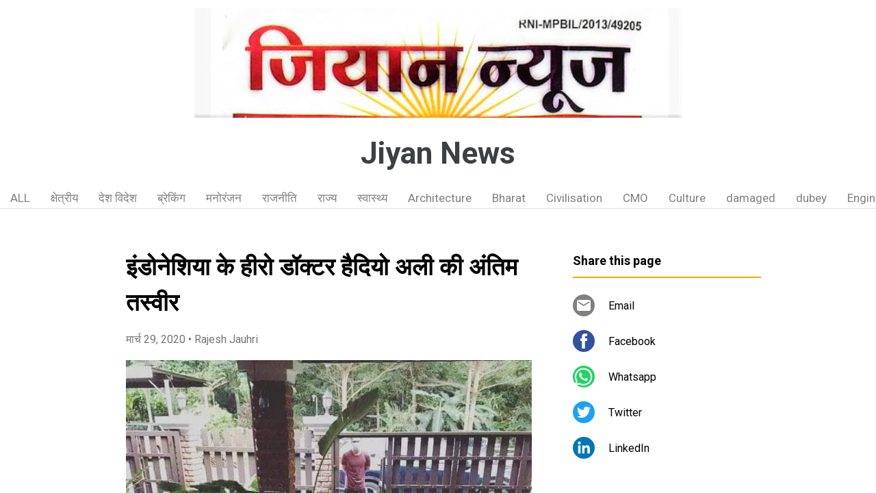

--- FILE ---
content_type: text/html; charset=UTF-8
request_url: https://www.ziyannews.page/2020/03/indoneshiya-ke-heero-doktar-ha-EFsNcs.html
body_size: 19218
content:
<!DOCTYPE html>
<html dir='ltr' xmlns='http://www.w3.org/1999/xhtml' xmlns:b='http://www.google.com/2005/gml/b' xmlns:data='http://www.google.com/2005/gml/data' xmlns:expr='http://www.google.com/2005/gml/expr'>
<head>
<meta content='width=device-width, initial-scale=1' name='viewport'/>
<title>इ&#2306;ड&#2379;न&#2375;श&#2367;य&#2366; क&#2375; ह&#2368;र&#2379; ड&#2377;क&#2381;टर ह&#2376;द&#2367;य&#2379; अल&#2368; क&#2368; अ&#2306;त&#2367;म तस&#2381;व&#2368;र</title>
<meta content='text/html; charset=UTF-8' http-equiv='Content-Type'/>
<!-- Chrome, Firefox OS and Opera -->
<meta content='#ffffff' name='theme-color'/>
<!-- Windows Phone -->
<meta content='#ffffff' name='msapplication-navbutton-color'/>
<meta content='blogger' name='generator'/>
<link href='https://www.ziyannews.page/favicon.ico' rel='icon' type='image/x-icon'/>
<link href='https://www.ziyannews.page/2020/03/indoneshiya-ke-heero-doktar-ha-EFsNcs.html' rel='canonical'/>
<link rel="alternate" type="application/atom+xml" title="Jiyan News - Atom" href="https://www.ziyannews.page/feeds/posts/default" />
<link rel="alternate" type="application/rss+xml" title="Jiyan News - RSS" href="https://www.ziyannews.page/feeds/posts/default?alt=rss" />
<link rel="service.post" type="application/atom+xml" title="Jiyan News - Atom" href="https://www.blogger.com/feeds/3389918470053640637/posts/default" />

<link rel="alternate" type="application/atom+xml" title="Jiyan News - Atom" href="https://www.ziyannews.page/feeds/4809834024676347584/comments/default" />
<!--Can't find substitution for tag [blog.ieCssRetrofitLinks]-->
<link href='https://blogger.googleusercontent.com/img/b/R29vZ2xl/AVvXsEhcopD2UtXUcQJL7QJmEPbNP9-rZeY4KRHSbOLyuhcIcFE1bSzA4EnlM97KXaVJq5dBPR7HKwFn5Li1uyDUNajImC837nLzu9XRma5uGg-toCKsl3gRY4L1YElQUduH4o9JYKmuQOsj_eFy/' rel='image_src'/>
<meta content='https://www.ziyannews.page/2020/03/indoneshiya-ke-heero-doktar-ha-EFsNcs.html' property='og:url'/>
<meta content='इंडोनेशिया के हीरो डॉक्टर हैदियो अली की अंतिम तस्वीर' property='og:title'/>
<meta content='येअंतिम तस्वीर है इंडोनेशिया के हीरो डॉक्टर हैदियो अली की। कोरोना से प्रभावित लोगों का इलाज करते-करते ये खुद भी संक्रमित हो गए। इंडोनेशिया क...' property='og:description'/>
<meta content='https://blogger.googleusercontent.com/img/b/R29vZ2xl/AVvXsEhcopD2UtXUcQJL7QJmEPbNP9-rZeY4KRHSbOLyuhcIcFE1bSzA4EnlM97KXaVJq5dBPR7HKwFn5Li1uyDUNajImC837nLzu9XRma5uGg-toCKsl3gRY4L1YElQUduH4o9JYKmuQOsj_eFy/w1200-h630-p-k-no-nu/' property='og:image'/>
<style type='text/css'>@font-face{font-family:'Damion';font-style:normal;font-weight:400;font-display:swap;src:url(//fonts.gstatic.com/s/damion/v15/hv-XlzJ3KEUe_YZkZGw2EzJwV9J-.woff2)format('woff2');unicode-range:U+0100-02BA,U+02BD-02C5,U+02C7-02CC,U+02CE-02D7,U+02DD-02FF,U+0304,U+0308,U+0329,U+1D00-1DBF,U+1E00-1E9F,U+1EF2-1EFF,U+2020,U+20A0-20AB,U+20AD-20C0,U+2113,U+2C60-2C7F,U+A720-A7FF;}@font-face{font-family:'Damion';font-style:normal;font-weight:400;font-display:swap;src:url(//fonts.gstatic.com/s/damion/v15/hv-XlzJ3KEUe_YZkamw2EzJwVw.woff2)format('woff2');unicode-range:U+0000-00FF,U+0131,U+0152-0153,U+02BB-02BC,U+02C6,U+02DA,U+02DC,U+0304,U+0308,U+0329,U+2000-206F,U+20AC,U+2122,U+2191,U+2193,U+2212,U+2215,U+FEFF,U+FFFD;}@font-face{font-family:'Playfair Display';font-style:normal;font-weight:900;font-display:swap;src:url(//fonts.gstatic.com/s/playfairdisplay/v40/nuFvD-vYSZviVYUb_rj3ij__anPXJzDwcbmjWBN2PKfsunDTbtPK-F2qC0usEw.woff2)format('woff2');unicode-range:U+0301,U+0400-045F,U+0490-0491,U+04B0-04B1,U+2116;}@font-face{font-family:'Playfair Display';font-style:normal;font-weight:900;font-display:swap;src:url(//fonts.gstatic.com/s/playfairdisplay/v40/nuFvD-vYSZviVYUb_rj3ij__anPXJzDwcbmjWBN2PKfsunDYbtPK-F2qC0usEw.woff2)format('woff2');unicode-range:U+0102-0103,U+0110-0111,U+0128-0129,U+0168-0169,U+01A0-01A1,U+01AF-01B0,U+0300-0301,U+0303-0304,U+0308-0309,U+0323,U+0329,U+1EA0-1EF9,U+20AB;}@font-face{font-family:'Playfair Display';font-style:normal;font-weight:900;font-display:swap;src:url(//fonts.gstatic.com/s/playfairdisplay/v40/nuFvD-vYSZviVYUb_rj3ij__anPXJzDwcbmjWBN2PKfsunDZbtPK-F2qC0usEw.woff2)format('woff2');unicode-range:U+0100-02BA,U+02BD-02C5,U+02C7-02CC,U+02CE-02D7,U+02DD-02FF,U+0304,U+0308,U+0329,U+1D00-1DBF,U+1E00-1E9F,U+1EF2-1EFF,U+2020,U+20A0-20AB,U+20AD-20C0,U+2113,U+2C60-2C7F,U+A720-A7FF;}@font-face{font-family:'Playfair Display';font-style:normal;font-weight:900;font-display:swap;src:url(//fonts.gstatic.com/s/playfairdisplay/v40/nuFvD-vYSZviVYUb_rj3ij__anPXJzDwcbmjWBN2PKfsunDXbtPK-F2qC0s.woff2)format('woff2');unicode-range:U+0000-00FF,U+0131,U+0152-0153,U+02BB-02BC,U+02C6,U+02DA,U+02DC,U+0304,U+0308,U+0329,U+2000-206F,U+20AC,U+2122,U+2191,U+2193,U+2212,U+2215,U+FEFF,U+FFFD;}@font-face{font-family:'Roboto';font-style:italic;font-weight:300;font-stretch:100%;font-display:swap;src:url(//fonts.gstatic.com/s/roboto/v50/KFOKCnqEu92Fr1Mu53ZEC9_Vu3r1gIhOszmOClHrs6ljXfMMLt_QuAX-k3Yi128m0kN2.woff2)format('woff2');unicode-range:U+0460-052F,U+1C80-1C8A,U+20B4,U+2DE0-2DFF,U+A640-A69F,U+FE2E-FE2F;}@font-face{font-family:'Roboto';font-style:italic;font-weight:300;font-stretch:100%;font-display:swap;src:url(//fonts.gstatic.com/s/roboto/v50/KFOKCnqEu92Fr1Mu53ZEC9_Vu3r1gIhOszmOClHrs6ljXfMMLt_QuAz-k3Yi128m0kN2.woff2)format('woff2');unicode-range:U+0301,U+0400-045F,U+0490-0491,U+04B0-04B1,U+2116;}@font-face{font-family:'Roboto';font-style:italic;font-weight:300;font-stretch:100%;font-display:swap;src:url(//fonts.gstatic.com/s/roboto/v50/KFOKCnqEu92Fr1Mu53ZEC9_Vu3r1gIhOszmOClHrs6ljXfMMLt_QuAT-k3Yi128m0kN2.woff2)format('woff2');unicode-range:U+1F00-1FFF;}@font-face{font-family:'Roboto';font-style:italic;font-weight:300;font-stretch:100%;font-display:swap;src:url(//fonts.gstatic.com/s/roboto/v50/KFOKCnqEu92Fr1Mu53ZEC9_Vu3r1gIhOszmOClHrs6ljXfMMLt_QuAv-k3Yi128m0kN2.woff2)format('woff2');unicode-range:U+0370-0377,U+037A-037F,U+0384-038A,U+038C,U+038E-03A1,U+03A3-03FF;}@font-face{font-family:'Roboto';font-style:italic;font-weight:300;font-stretch:100%;font-display:swap;src:url(//fonts.gstatic.com/s/roboto/v50/KFOKCnqEu92Fr1Mu53ZEC9_Vu3r1gIhOszmOClHrs6ljXfMMLt_QuHT-k3Yi128m0kN2.woff2)format('woff2');unicode-range:U+0302-0303,U+0305,U+0307-0308,U+0310,U+0312,U+0315,U+031A,U+0326-0327,U+032C,U+032F-0330,U+0332-0333,U+0338,U+033A,U+0346,U+034D,U+0391-03A1,U+03A3-03A9,U+03B1-03C9,U+03D1,U+03D5-03D6,U+03F0-03F1,U+03F4-03F5,U+2016-2017,U+2034-2038,U+203C,U+2040,U+2043,U+2047,U+2050,U+2057,U+205F,U+2070-2071,U+2074-208E,U+2090-209C,U+20D0-20DC,U+20E1,U+20E5-20EF,U+2100-2112,U+2114-2115,U+2117-2121,U+2123-214F,U+2190,U+2192,U+2194-21AE,U+21B0-21E5,U+21F1-21F2,U+21F4-2211,U+2213-2214,U+2216-22FF,U+2308-230B,U+2310,U+2319,U+231C-2321,U+2336-237A,U+237C,U+2395,U+239B-23B7,U+23D0,U+23DC-23E1,U+2474-2475,U+25AF,U+25B3,U+25B7,U+25BD,U+25C1,U+25CA,U+25CC,U+25FB,U+266D-266F,U+27C0-27FF,U+2900-2AFF,U+2B0E-2B11,U+2B30-2B4C,U+2BFE,U+3030,U+FF5B,U+FF5D,U+1D400-1D7FF,U+1EE00-1EEFF;}@font-face{font-family:'Roboto';font-style:italic;font-weight:300;font-stretch:100%;font-display:swap;src:url(//fonts.gstatic.com/s/roboto/v50/KFOKCnqEu92Fr1Mu53ZEC9_Vu3r1gIhOszmOClHrs6ljXfMMLt_QuGb-k3Yi128m0kN2.woff2)format('woff2');unicode-range:U+0001-000C,U+000E-001F,U+007F-009F,U+20DD-20E0,U+20E2-20E4,U+2150-218F,U+2190,U+2192,U+2194-2199,U+21AF,U+21E6-21F0,U+21F3,U+2218-2219,U+2299,U+22C4-22C6,U+2300-243F,U+2440-244A,U+2460-24FF,U+25A0-27BF,U+2800-28FF,U+2921-2922,U+2981,U+29BF,U+29EB,U+2B00-2BFF,U+4DC0-4DFF,U+FFF9-FFFB,U+10140-1018E,U+10190-1019C,U+101A0,U+101D0-101FD,U+102E0-102FB,U+10E60-10E7E,U+1D2C0-1D2D3,U+1D2E0-1D37F,U+1F000-1F0FF,U+1F100-1F1AD,U+1F1E6-1F1FF,U+1F30D-1F30F,U+1F315,U+1F31C,U+1F31E,U+1F320-1F32C,U+1F336,U+1F378,U+1F37D,U+1F382,U+1F393-1F39F,U+1F3A7-1F3A8,U+1F3AC-1F3AF,U+1F3C2,U+1F3C4-1F3C6,U+1F3CA-1F3CE,U+1F3D4-1F3E0,U+1F3ED,U+1F3F1-1F3F3,U+1F3F5-1F3F7,U+1F408,U+1F415,U+1F41F,U+1F426,U+1F43F,U+1F441-1F442,U+1F444,U+1F446-1F449,U+1F44C-1F44E,U+1F453,U+1F46A,U+1F47D,U+1F4A3,U+1F4B0,U+1F4B3,U+1F4B9,U+1F4BB,U+1F4BF,U+1F4C8-1F4CB,U+1F4D6,U+1F4DA,U+1F4DF,U+1F4E3-1F4E6,U+1F4EA-1F4ED,U+1F4F7,U+1F4F9-1F4FB,U+1F4FD-1F4FE,U+1F503,U+1F507-1F50B,U+1F50D,U+1F512-1F513,U+1F53E-1F54A,U+1F54F-1F5FA,U+1F610,U+1F650-1F67F,U+1F687,U+1F68D,U+1F691,U+1F694,U+1F698,U+1F6AD,U+1F6B2,U+1F6B9-1F6BA,U+1F6BC,U+1F6C6-1F6CF,U+1F6D3-1F6D7,U+1F6E0-1F6EA,U+1F6F0-1F6F3,U+1F6F7-1F6FC,U+1F700-1F7FF,U+1F800-1F80B,U+1F810-1F847,U+1F850-1F859,U+1F860-1F887,U+1F890-1F8AD,U+1F8B0-1F8BB,U+1F8C0-1F8C1,U+1F900-1F90B,U+1F93B,U+1F946,U+1F984,U+1F996,U+1F9E9,U+1FA00-1FA6F,U+1FA70-1FA7C,U+1FA80-1FA89,U+1FA8F-1FAC6,U+1FACE-1FADC,U+1FADF-1FAE9,U+1FAF0-1FAF8,U+1FB00-1FBFF;}@font-face{font-family:'Roboto';font-style:italic;font-weight:300;font-stretch:100%;font-display:swap;src:url(//fonts.gstatic.com/s/roboto/v50/KFOKCnqEu92Fr1Mu53ZEC9_Vu3r1gIhOszmOClHrs6ljXfMMLt_QuAf-k3Yi128m0kN2.woff2)format('woff2');unicode-range:U+0102-0103,U+0110-0111,U+0128-0129,U+0168-0169,U+01A0-01A1,U+01AF-01B0,U+0300-0301,U+0303-0304,U+0308-0309,U+0323,U+0329,U+1EA0-1EF9,U+20AB;}@font-face{font-family:'Roboto';font-style:italic;font-weight:300;font-stretch:100%;font-display:swap;src:url(//fonts.gstatic.com/s/roboto/v50/KFOKCnqEu92Fr1Mu53ZEC9_Vu3r1gIhOszmOClHrs6ljXfMMLt_QuAb-k3Yi128m0kN2.woff2)format('woff2');unicode-range:U+0100-02BA,U+02BD-02C5,U+02C7-02CC,U+02CE-02D7,U+02DD-02FF,U+0304,U+0308,U+0329,U+1D00-1DBF,U+1E00-1E9F,U+1EF2-1EFF,U+2020,U+20A0-20AB,U+20AD-20C0,U+2113,U+2C60-2C7F,U+A720-A7FF;}@font-face{font-family:'Roboto';font-style:italic;font-weight:300;font-stretch:100%;font-display:swap;src:url(//fonts.gstatic.com/s/roboto/v50/KFOKCnqEu92Fr1Mu53ZEC9_Vu3r1gIhOszmOClHrs6ljXfMMLt_QuAj-k3Yi128m0g.woff2)format('woff2');unicode-range:U+0000-00FF,U+0131,U+0152-0153,U+02BB-02BC,U+02C6,U+02DA,U+02DC,U+0304,U+0308,U+0329,U+2000-206F,U+20AC,U+2122,U+2191,U+2193,U+2212,U+2215,U+FEFF,U+FFFD;}@font-face{font-family:'Roboto';font-style:normal;font-weight:400;font-stretch:100%;font-display:swap;src:url(//fonts.gstatic.com/s/roboto/v50/KFO7CnqEu92Fr1ME7kSn66aGLdTylUAMa3GUBHMdazTgWw.woff2)format('woff2');unicode-range:U+0460-052F,U+1C80-1C8A,U+20B4,U+2DE0-2DFF,U+A640-A69F,U+FE2E-FE2F;}@font-face{font-family:'Roboto';font-style:normal;font-weight:400;font-stretch:100%;font-display:swap;src:url(//fonts.gstatic.com/s/roboto/v50/KFO7CnqEu92Fr1ME7kSn66aGLdTylUAMa3iUBHMdazTgWw.woff2)format('woff2');unicode-range:U+0301,U+0400-045F,U+0490-0491,U+04B0-04B1,U+2116;}@font-face{font-family:'Roboto';font-style:normal;font-weight:400;font-stretch:100%;font-display:swap;src:url(//fonts.gstatic.com/s/roboto/v50/KFO7CnqEu92Fr1ME7kSn66aGLdTylUAMa3CUBHMdazTgWw.woff2)format('woff2');unicode-range:U+1F00-1FFF;}@font-face{font-family:'Roboto';font-style:normal;font-weight:400;font-stretch:100%;font-display:swap;src:url(//fonts.gstatic.com/s/roboto/v50/KFO7CnqEu92Fr1ME7kSn66aGLdTylUAMa3-UBHMdazTgWw.woff2)format('woff2');unicode-range:U+0370-0377,U+037A-037F,U+0384-038A,U+038C,U+038E-03A1,U+03A3-03FF;}@font-face{font-family:'Roboto';font-style:normal;font-weight:400;font-stretch:100%;font-display:swap;src:url(//fonts.gstatic.com/s/roboto/v50/KFO7CnqEu92Fr1ME7kSn66aGLdTylUAMawCUBHMdazTgWw.woff2)format('woff2');unicode-range:U+0302-0303,U+0305,U+0307-0308,U+0310,U+0312,U+0315,U+031A,U+0326-0327,U+032C,U+032F-0330,U+0332-0333,U+0338,U+033A,U+0346,U+034D,U+0391-03A1,U+03A3-03A9,U+03B1-03C9,U+03D1,U+03D5-03D6,U+03F0-03F1,U+03F4-03F5,U+2016-2017,U+2034-2038,U+203C,U+2040,U+2043,U+2047,U+2050,U+2057,U+205F,U+2070-2071,U+2074-208E,U+2090-209C,U+20D0-20DC,U+20E1,U+20E5-20EF,U+2100-2112,U+2114-2115,U+2117-2121,U+2123-214F,U+2190,U+2192,U+2194-21AE,U+21B0-21E5,U+21F1-21F2,U+21F4-2211,U+2213-2214,U+2216-22FF,U+2308-230B,U+2310,U+2319,U+231C-2321,U+2336-237A,U+237C,U+2395,U+239B-23B7,U+23D0,U+23DC-23E1,U+2474-2475,U+25AF,U+25B3,U+25B7,U+25BD,U+25C1,U+25CA,U+25CC,U+25FB,U+266D-266F,U+27C0-27FF,U+2900-2AFF,U+2B0E-2B11,U+2B30-2B4C,U+2BFE,U+3030,U+FF5B,U+FF5D,U+1D400-1D7FF,U+1EE00-1EEFF;}@font-face{font-family:'Roboto';font-style:normal;font-weight:400;font-stretch:100%;font-display:swap;src:url(//fonts.gstatic.com/s/roboto/v50/KFO7CnqEu92Fr1ME7kSn66aGLdTylUAMaxKUBHMdazTgWw.woff2)format('woff2');unicode-range:U+0001-000C,U+000E-001F,U+007F-009F,U+20DD-20E0,U+20E2-20E4,U+2150-218F,U+2190,U+2192,U+2194-2199,U+21AF,U+21E6-21F0,U+21F3,U+2218-2219,U+2299,U+22C4-22C6,U+2300-243F,U+2440-244A,U+2460-24FF,U+25A0-27BF,U+2800-28FF,U+2921-2922,U+2981,U+29BF,U+29EB,U+2B00-2BFF,U+4DC0-4DFF,U+FFF9-FFFB,U+10140-1018E,U+10190-1019C,U+101A0,U+101D0-101FD,U+102E0-102FB,U+10E60-10E7E,U+1D2C0-1D2D3,U+1D2E0-1D37F,U+1F000-1F0FF,U+1F100-1F1AD,U+1F1E6-1F1FF,U+1F30D-1F30F,U+1F315,U+1F31C,U+1F31E,U+1F320-1F32C,U+1F336,U+1F378,U+1F37D,U+1F382,U+1F393-1F39F,U+1F3A7-1F3A8,U+1F3AC-1F3AF,U+1F3C2,U+1F3C4-1F3C6,U+1F3CA-1F3CE,U+1F3D4-1F3E0,U+1F3ED,U+1F3F1-1F3F3,U+1F3F5-1F3F7,U+1F408,U+1F415,U+1F41F,U+1F426,U+1F43F,U+1F441-1F442,U+1F444,U+1F446-1F449,U+1F44C-1F44E,U+1F453,U+1F46A,U+1F47D,U+1F4A3,U+1F4B0,U+1F4B3,U+1F4B9,U+1F4BB,U+1F4BF,U+1F4C8-1F4CB,U+1F4D6,U+1F4DA,U+1F4DF,U+1F4E3-1F4E6,U+1F4EA-1F4ED,U+1F4F7,U+1F4F9-1F4FB,U+1F4FD-1F4FE,U+1F503,U+1F507-1F50B,U+1F50D,U+1F512-1F513,U+1F53E-1F54A,U+1F54F-1F5FA,U+1F610,U+1F650-1F67F,U+1F687,U+1F68D,U+1F691,U+1F694,U+1F698,U+1F6AD,U+1F6B2,U+1F6B9-1F6BA,U+1F6BC,U+1F6C6-1F6CF,U+1F6D3-1F6D7,U+1F6E0-1F6EA,U+1F6F0-1F6F3,U+1F6F7-1F6FC,U+1F700-1F7FF,U+1F800-1F80B,U+1F810-1F847,U+1F850-1F859,U+1F860-1F887,U+1F890-1F8AD,U+1F8B0-1F8BB,U+1F8C0-1F8C1,U+1F900-1F90B,U+1F93B,U+1F946,U+1F984,U+1F996,U+1F9E9,U+1FA00-1FA6F,U+1FA70-1FA7C,U+1FA80-1FA89,U+1FA8F-1FAC6,U+1FACE-1FADC,U+1FADF-1FAE9,U+1FAF0-1FAF8,U+1FB00-1FBFF;}@font-face{font-family:'Roboto';font-style:normal;font-weight:400;font-stretch:100%;font-display:swap;src:url(//fonts.gstatic.com/s/roboto/v50/KFO7CnqEu92Fr1ME7kSn66aGLdTylUAMa3OUBHMdazTgWw.woff2)format('woff2');unicode-range:U+0102-0103,U+0110-0111,U+0128-0129,U+0168-0169,U+01A0-01A1,U+01AF-01B0,U+0300-0301,U+0303-0304,U+0308-0309,U+0323,U+0329,U+1EA0-1EF9,U+20AB;}@font-face{font-family:'Roboto';font-style:normal;font-weight:400;font-stretch:100%;font-display:swap;src:url(//fonts.gstatic.com/s/roboto/v50/KFO7CnqEu92Fr1ME7kSn66aGLdTylUAMa3KUBHMdazTgWw.woff2)format('woff2');unicode-range:U+0100-02BA,U+02BD-02C5,U+02C7-02CC,U+02CE-02D7,U+02DD-02FF,U+0304,U+0308,U+0329,U+1D00-1DBF,U+1E00-1E9F,U+1EF2-1EFF,U+2020,U+20A0-20AB,U+20AD-20C0,U+2113,U+2C60-2C7F,U+A720-A7FF;}@font-face{font-family:'Roboto';font-style:normal;font-weight:400;font-stretch:100%;font-display:swap;src:url(//fonts.gstatic.com/s/roboto/v50/KFO7CnqEu92Fr1ME7kSn66aGLdTylUAMa3yUBHMdazQ.woff2)format('woff2');unicode-range:U+0000-00FF,U+0131,U+0152-0153,U+02BB-02BC,U+02C6,U+02DA,U+02DC,U+0304,U+0308,U+0329,U+2000-206F,U+20AC,U+2122,U+2191,U+2193,U+2212,U+2215,U+FEFF,U+FFFD;}@font-face{font-family:'Roboto';font-style:normal;font-weight:700;font-stretch:100%;font-display:swap;src:url(//fonts.gstatic.com/s/roboto/v50/KFO7CnqEu92Fr1ME7kSn66aGLdTylUAMa3GUBHMdazTgWw.woff2)format('woff2');unicode-range:U+0460-052F,U+1C80-1C8A,U+20B4,U+2DE0-2DFF,U+A640-A69F,U+FE2E-FE2F;}@font-face{font-family:'Roboto';font-style:normal;font-weight:700;font-stretch:100%;font-display:swap;src:url(//fonts.gstatic.com/s/roboto/v50/KFO7CnqEu92Fr1ME7kSn66aGLdTylUAMa3iUBHMdazTgWw.woff2)format('woff2');unicode-range:U+0301,U+0400-045F,U+0490-0491,U+04B0-04B1,U+2116;}@font-face{font-family:'Roboto';font-style:normal;font-weight:700;font-stretch:100%;font-display:swap;src:url(//fonts.gstatic.com/s/roboto/v50/KFO7CnqEu92Fr1ME7kSn66aGLdTylUAMa3CUBHMdazTgWw.woff2)format('woff2');unicode-range:U+1F00-1FFF;}@font-face{font-family:'Roboto';font-style:normal;font-weight:700;font-stretch:100%;font-display:swap;src:url(//fonts.gstatic.com/s/roboto/v50/KFO7CnqEu92Fr1ME7kSn66aGLdTylUAMa3-UBHMdazTgWw.woff2)format('woff2');unicode-range:U+0370-0377,U+037A-037F,U+0384-038A,U+038C,U+038E-03A1,U+03A3-03FF;}@font-face{font-family:'Roboto';font-style:normal;font-weight:700;font-stretch:100%;font-display:swap;src:url(//fonts.gstatic.com/s/roboto/v50/KFO7CnqEu92Fr1ME7kSn66aGLdTylUAMawCUBHMdazTgWw.woff2)format('woff2');unicode-range:U+0302-0303,U+0305,U+0307-0308,U+0310,U+0312,U+0315,U+031A,U+0326-0327,U+032C,U+032F-0330,U+0332-0333,U+0338,U+033A,U+0346,U+034D,U+0391-03A1,U+03A3-03A9,U+03B1-03C9,U+03D1,U+03D5-03D6,U+03F0-03F1,U+03F4-03F5,U+2016-2017,U+2034-2038,U+203C,U+2040,U+2043,U+2047,U+2050,U+2057,U+205F,U+2070-2071,U+2074-208E,U+2090-209C,U+20D0-20DC,U+20E1,U+20E5-20EF,U+2100-2112,U+2114-2115,U+2117-2121,U+2123-214F,U+2190,U+2192,U+2194-21AE,U+21B0-21E5,U+21F1-21F2,U+21F4-2211,U+2213-2214,U+2216-22FF,U+2308-230B,U+2310,U+2319,U+231C-2321,U+2336-237A,U+237C,U+2395,U+239B-23B7,U+23D0,U+23DC-23E1,U+2474-2475,U+25AF,U+25B3,U+25B7,U+25BD,U+25C1,U+25CA,U+25CC,U+25FB,U+266D-266F,U+27C0-27FF,U+2900-2AFF,U+2B0E-2B11,U+2B30-2B4C,U+2BFE,U+3030,U+FF5B,U+FF5D,U+1D400-1D7FF,U+1EE00-1EEFF;}@font-face{font-family:'Roboto';font-style:normal;font-weight:700;font-stretch:100%;font-display:swap;src:url(//fonts.gstatic.com/s/roboto/v50/KFO7CnqEu92Fr1ME7kSn66aGLdTylUAMaxKUBHMdazTgWw.woff2)format('woff2');unicode-range:U+0001-000C,U+000E-001F,U+007F-009F,U+20DD-20E0,U+20E2-20E4,U+2150-218F,U+2190,U+2192,U+2194-2199,U+21AF,U+21E6-21F0,U+21F3,U+2218-2219,U+2299,U+22C4-22C6,U+2300-243F,U+2440-244A,U+2460-24FF,U+25A0-27BF,U+2800-28FF,U+2921-2922,U+2981,U+29BF,U+29EB,U+2B00-2BFF,U+4DC0-4DFF,U+FFF9-FFFB,U+10140-1018E,U+10190-1019C,U+101A0,U+101D0-101FD,U+102E0-102FB,U+10E60-10E7E,U+1D2C0-1D2D3,U+1D2E0-1D37F,U+1F000-1F0FF,U+1F100-1F1AD,U+1F1E6-1F1FF,U+1F30D-1F30F,U+1F315,U+1F31C,U+1F31E,U+1F320-1F32C,U+1F336,U+1F378,U+1F37D,U+1F382,U+1F393-1F39F,U+1F3A7-1F3A8,U+1F3AC-1F3AF,U+1F3C2,U+1F3C4-1F3C6,U+1F3CA-1F3CE,U+1F3D4-1F3E0,U+1F3ED,U+1F3F1-1F3F3,U+1F3F5-1F3F7,U+1F408,U+1F415,U+1F41F,U+1F426,U+1F43F,U+1F441-1F442,U+1F444,U+1F446-1F449,U+1F44C-1F44E,U+1F453,U+1F46A,U+1F47D,U+1F4A3,U+1F4B0,U+1F4B3,U+1F4B9,U+1F4BB,U+1F4BF,U+1F4C8-1F4CB,U+1F4D6,U+1F4DA,U+1F4DF,U+1F4E3-1F4E6,U+1F4EA-1F4ED,U+1F4F7,U+1F4F9-1F4FB,U+1F4FD-1F4FE,U+1F503,U+1F507-1F50B,U+1F50D,U+1F512-1F513,U+1F53E-1F54A,U+1F54F-1F5FA,U+1F610,U+1F650-1F67F,U+1F687,U+1F68D,U+1F691,U+1F694,U+1F698,U+1F6AD,U+1F6B2,U+1F6B9-1F6BA,U+1F6BC,U+1F6C6-1F6CF,U+1F6D3-1F6D7,U+1F6E0-1F6EA,U+1F6F0-1F6F3,U+1F6F7-1F6FC,U+1F700-1F7FF,U+1F800-1F80B,U+1F810-1F847,U+1F850-1F859,U+1F860-1F887,U+1F890-1F8AD,U+1F8B0-1F8BB,U+1F8C0-1F8C1,U+1F900-1F90B,U+1F93B,U+1F946,U+1F984,U+1F996,U+1F9E9,U+1FA00-1FA6F,U+1FA70-1FA7C,U+1FA80-1FA89,U+1FA8F-1FAC6,U+1FACE-1FADC,U+1FADF-1FAE9,U+1FAF0-1FAF8,U+1FB00-1FBFF;}@font-face{font-family:'Roboto';font-style:normal;font-weight:700;font-stretch:100%;font-display:swap;src:url(//fonts.gstatic.com/s/roboto/v50/KFO7CnqEu92Fr1ME7kSn66aGLdTylUAMa3OUBHMdazTgWw.woff2)format('woff2');unicode-range:U+0102-0103,U+0110-0111,U+0128-0129,U+0168-0169,U+01A0-01A1,U+01AF-01B0,U+0300-0301,U+0303-0304,U+0308-0309,U+0323,U+0329,U+1EA0-1EF9,U+20AB;}@font-face{font-family:'Roboto';font-style:normal;font-weight:700;font-stretch:100%;font-display:swap;src:url(//fonts.gstatic.com/s/roboto/v50/KFO7CnqEu92Fr1ME7kSn66aGLdTylUAMa3KUBHMdazTgWw.woff2)format('woff2');unicode-range:U+0100-02BA,U+02BD-02C5,U+02C7-02CC,U+02CE-02D7,U+02DD-02FF,U+0304,U+0308,U+0329,U+1D00-1DBF,U+1E00-1E9F,U+1EF2-1EFF,U+2020,U+20A0-20AB,U+20AD-20C0,U+2113,U+2C60-2C7F,U+A720-A7FF;}@font-face{font-family:'Roboto';font-style:normal;font-weight:700;font-stretch:100%;font-display:swap;src:url(//fonts.gstatic.com/s/roboto/v50/KFO7CnqEu92Fr1ME7kSn66aGLdTylUAMa3yUBHMdazQ.woff2)format('woff2');unicode-range:U+0000-00FF,U+0131,U+0152-0153,U+02BB-02BC,U+02C6,U+02DA,U+02DC,U+0304,U+0308,U+0329,U+2000-206F,U+20AC,U+2122,U+2191,U+2193,U+2212,U+2215,U+FEFF,U+FFFD;}</style>
<style id='page-skin-1' type='text/css'><!--
/*! normalize.css v3.0.1 | MIT License | git.io/normalize */html{font-family:sans-serif;-ms-text-size-adjust:100%;-webkit-text-size-adjust:100%}body{margin:0}article,aside,details,figcaption,figure,footer,header,hgroup,main,nav,section,summary{display:block}audio,canvas,progress,video{display:inline-block;vertical-align:baseline}audio:not([controls]){display:none;height:0}[hidden],template{display:none}a{background:transparent}a:active,a:hover{outline:0}abbr[title]{border-bottom:1px dotted}b,strong{font-weight:bold}dfn{font-style:italic}h1{font-size:2em;margin:.67em 0}mark{background:#ff0;color:#000}small{font-size:80%}sub,sup{font-size:75%;line-height:0;position:relative;vertical-align:baseline}sup{top:-0.5em}sub{bottom:-0.25em}img{border:0}svg:not(:root){overflow:hidden}figure{margin:1em 40px}hr{-moz-box-sizing:content-box;box-sizing:content-box;height:0}pre{overflow:auto}code,kbd,pre,samp{font-family:monospace,monospace;font-size:1em}button,input,optgroup,select,textarea{color:inherit;font:inherit;margin:0}button{overflow:visible}button,select{text-transform:none}button,html input[type="button"],input[type="reset"],input[type="submit"]{-webkit-appearance:button;cursor:pointer}button[disabled],html input[disabled]{cursor:default}button::-moz-focus-inner,input::-moz-focus-inner{border:0;padding:0}input{line-height:normal}input[type="checkbox"],input[type="radio"]{box-sizing:border-box;padding:0}input[type="number"]::-webkit-inner-spin-button,input[type="number"]::-webkit-outer-spin-button{height:auto}input[type="search"]{-webkit-appearance:textfield;-moz-box-sizing:content-box;-webkit-box-sizing:content-box;box-sizing:content-box}input[type="search"]::-webkit-search-cancel-button,input[type="search"]::-webkit-search-decoration{-webkit-appearance:none}fieldset{border:1px solid #c0c0c0;margin:0 2px;padding:.35em .625em .75em}legend{border:0;padding:0}textarea{overflow:auto}optgroup{font-weight:bold}table{border-collapse:collapse;border-spacing:0}td,th{padding:0}
/*!************************************************
* Blogger Template Style
* Name: Contempo
**************************************************/
html{
height: 100%;
font-family: Roboto, sans-serif;
}
body{
overflow-wrap:break-word;
word-break:break-word;
word-wrap:break-word;
height: 100%;
}
.hidden{
display: none;
}
.visible-mobile{
display: block;
}
.invisible{
visibility:hidden
}
.inline-ad{
border-bottom: 1px solid #e0e0e0;
}
.container::after,.float-container::after{
clear:both;
content:'';
display:table
}
.clearboth{
clear:both
}
.page{
display: flex;
flex-direction: column;
overflow: hidden;
height: 100%;
}
#header{
border-bottom: 1px solid #e0e0e0;
background-color: #ffffff;
}
.Header{
display: flex;
height: 56px;
align-items: center;
justify-content: space-between;
}
.header-page-logo img{
margin: 12px 0 12px 16px;
height: 32px;
max-width: 64px;
flex-shrink: 0;
flex-basis: 32px;
}
.header-title{
flex-grow: 1;
flex-shrink: 1;
overflow-x: scroll;
}
.header-title h1{
line-height: 24px;
font-size: 20px;
font-weight: 600;
color: #3c4043;
margin-left: 16px;
white-space: nowrap;
flex-grow: 1;
}
.header-title a{
text-decoration: none;
color: #3c4043;
}
.mobile-nav-buttons{
display: flex;
align-items: center;
margin-right: 16px;
margin-left: 16px;
}
.mobile-nav-buttons img{
height: 24px;
width: 24px;
}
.label-section{
display: flex;
overflow-x: auto
}
.highlight-label{
border-bottom: 3px solid #fbb305;
color: #3c4043 !important;
}
.label-name{
padding: 10px 15px 5px 15px;
font-size: 17px;
color: #808080;
text-decoration: none;
flex: 0 0 auto;
}
.under-header{
flex-grow: 1;
display: flex;
flex-direction: column;
overflow: auto;
}
#blog-content{
width: 100%;
}
.page-body{
flex: 1;
outline: none;
background-color: #ffffff;
max-width: 728px;
align-self: center;
width: 100%;
}
.FeaturedPost a{
text-decoration: none;
}
.FeaturedPost img{
object-fit: cover;
width: 100%;
height: 130px;
object-position: center;
float: none;
border-radius: 0px;
margin: 5px 0px 7px 0px;
}
.post{
display: flex;
flex-direction: row;
justify-content: space-between;
padding: 10px 0;
border-bottom: solid 1px rgba(0,0,0,0.12);
font-style: normal;
}
.post-snippet-text{
flex: 1;
margin: 0 10px;
display: flex;
flex-direction: column;
height: 128px;
max-width: calc(100% - 20px);
min-width: 140px;
}
.post-snippet-text a{
text-decoration: none;
color: #0080FF;
font-style: normal;
}
.post-snippet{
color: grey;
margin-bottom: 10px;
overflow: hidden;
flex: 1;
height: 42px;
line-height: 21px;
font-size: 14px;
}
.snippet-image{
margin-right: 10px;
margin-left: 15px;
margin-top: 2px;
}
.snippet-image img{
border-radius: 8px;
height: 90px;
width: 90px;
object-fit: cover;
}
.post-link{
text-decoration: none;
}
.post-full .post-title{
margin: 20px 16px 12px;
font-weight: 600;
color: #202124;
line-height: 42px;
font-size: 28px;
max-height: none;
height: auto;
}
.post-title{
margin-bottom: 10px;
color: #212121;
font-size: 16px;
line-height: 24px;
height: 48px;
overflow: hidden;
text-overflow: ellipsis;
font-weight: 600;
}
.FeaturedPost .post .post-title{
font-size: 20px;
line-height: 30px;
height: 60px;
}
.FeaturedPost .post .post-snippet-text{
height: 140px;
}
.contentdate{
font-size: 12px;
line-height: 18px;
color: #757575;
font-style: normal;
height: 20px;
white-space: nowrap;
overflow: hidden;
width: 100%;
text-overflow: ellipsis;
}
.post-full .contentdate{
margin: 16px;
color: #3c4043;
height: auto;
width: calc(100% - 32px);
white-space: normal;
font-size: 14px;
line-height: 21px;
}
.post-body{
margin: 16px 16px 32px 16px;
font-size: 20px;
line-height: 1.5;
color: #3c4043;
}
.post-body img {
max-width: 100%;
height: auto;
}
.navlekha-video-container {
clear: both;
text-align: center;
position: relative;
overflow: hidden;
padding-top: 50%;
}
.navlekha-video-content {
position: absolute;
top: 0;
left: 0;
width: 100%;
height: 100%;
border: 0;
}
.blog-pager{
background-color: #fbc43a;
border-radius: 4px;
height: 36px;
width: 178px;
align-items: center;
display: flex;
justify-content: center;
margin: 15px auto 0px auto;
font-size: 14px;
text-decoration: none;
}
.blog-pager-link{
color: black;
}
.blog-pagination{
display: flex;
flex-direction: column-reverse;
padding: 0 0 15px 0;
font-style: normal;
}
#top-ra{
list-style: none;
padding-left: 5px;
margin: 0;
}
#top-ra > .comment{
display: flex;
flex-direction: column;
padding: 15px 0px;
position: relative;
}
.comment{
list-style: none;
}
#comments{
margin: 0 16px;
}
.comment-block{
padding: 7px 0 7px 60px;
}
.comment-replybox-thread{
padding-left: 15px;
}
.comments-title{
border-bottom: 1px solid #e0e0e0;
font-size: 17px;
padding-bottom: 12px;
padding-left: 10px;
}
.continue{
margin: 15px 0px;
}
.comment-reply{
text-decoration: none;
text-transform: uppercase;
}
#comment-post-message{
display: none;
}
.avatar-image-container{
position: absolute;
margin: 7px 30px 0 5px;
}
.datetime.secondary-text{
margin-left: 10px;
font-size: 15px;
}
.datetime.secondary-text a{
color: grey;
text-decoration: none;
font-style: italic;
}
.user a{
font-size: 15px;
text-decoration: none;
color: black;
font-style: initial;
font-weight: 600;
}
.comment-actions a{
text-decoration: none;
text-transform: uppercase;
margin-right: 20px;
font-weight: 600;
font-size: 15px;
}
.comment-content{
font-size: 14px;
margin: 12px 0;
}
.thread-toggle{
display:none;
}
.thread-chrome{
padding-left: 60px;
}
.comment-post-message{
display: none;
}
footer{
display: contents;
}
#HTML1{
border-top: 1px solid #e0e0e0;
display: flex;
justify-content: center;
}
.footer{
padding: 18px 0 18px;
display: flex;
flex-direction: column;
text-decoration: none;
max-width: 728px;
flex-grow: 1;
}
.footer *{
margin-left: 16px;
}
.footer span{
font-size: 12px;
color: rgba(95, 99, 104, 0.87);
margin-bottom: 8px;
font-style: normal;
}
.vistaarLogo{
width: 108px;
height: 16px;
}
.hidden-mobile{
display: none;
}
.popup-dialog{
display: block;
position: fixed;
width: 100%;
top: 0;
height: 100%;
background-color: white;
}
.side-heading{
font-size: 20px;
height: 24px;
font-weight: 600;
}
.side-header{
display: flex;
border-bottom: 1px solid #e0e0e0;
justify-content: space-between;
padding: 16px;
}
.contact-content{
margin: 15px 24px 50px 24px;
}
.contact-row{
margin-bottom: 16px;
align-items: center;
display: flex;
font-size: 14px;
}
.contact-row img{
width: 24px;
height: 24px;
margin-right: 32px;
}
.publisher-heading{
font-family: Roboto, Helvetica, sans-serif;
font-size: 18px;
font-weight: 600;
margin: 32px 0 15px 0;
border-bottom: solid 2px orange;
padding-bottom: 12px;
}
.about-info{
margin-bottom: 32px;
margin-top: 12px;
line-height: 20px;
font-size: 14px;
}
.contact{
margin-right: 16px;
}
.share-button-mobile{
margin-left: 16px;
}
.sharebuttons{
display: flex;
flex-wrap: wrap;
max-width: 300px;
margin: 10px auto 40px auto;
}
.sharebutton-row{
display: flex;
flex-direction: column;
}
.sharebutton-row img{
border-radius: 20px;
margin: 24px 30px 10px 30px;
width: 40px;
height: 40px;
cursor: pointer;
}
.sharebutton-row div{
margin: auto 0;
text-align: center;
vertical-align: middle;
}
.share-email{
background-color: grey;
padding: 4px;
width: 32px !important;
height: 32px !important;
}
.share-message{
background-color: grey;
padding: 4px;
width: 32px !important;
height: 32px !important;
}
.share-facebook{
background-color: #32529f;
}
.share-whatsapp{
background-color: #25d366;
}
.share-twitter{
background-color: #1da1f2;
}
.share-linkedin{
background-color: #0077b5;
}
.cover{
background-color: black;
width: 100%;
height: 100%;
position: fixed;
opacity: 50%;
top: 0;
left: 0;
}
.PopularPosts{
margin: 20px 15px 0 15px;
border-bottom: solid 1px rgba(0,0,0,0.12);
}
.PopularPosts .snippet-image img{
height: 65px;
width: 65px;
}
.PopularPosts .post-snippet-text{
margin: 0;
}
.PopularPosts .post{
border-top: solid 1px rgba(0,0,0,0.12);
border-bottom: none;
}
.popularPostTitle{
font-size: 17px;
padding-bottom: 12px;
}
#side-bar{
font-style: normal;
}
#AdSense1 {
display: none;
}
@media only screen and (max-width: 800px) and (min-width: 550px) {
.popup-dialog{
width: 90%;
left: 5%;
top: 20%;
height: auto;
border-radius: 4px;
box-shadow: 0 0 30px black;
}
.sharebuttons{
max-width: 80%;
justify-content: center;
}
.share-message, .share-message + div{
display: none;
}
.page-body{
display: flex;
justify-content: center;
max-width: 650px;
}
.FeaturedPost img{
height: 175px;
border-radius: 10px;
margin: 5px 0 0 0;
}
.PopularPosts .post-titletext{
font-size: 20px;
}
.PopularPosts .snippet-image img{
height: 110px;
width: 110px;
}
.PopularPosts .post{
height: 110px;
}
.PopularPosts .post-snippet-text {
margin: 0 10px;
}
.footer{
max-width: 650px;
}
}
@media only screen and (min-width: 801px) {
#AdSense1 {
display: block;
}
.visible-mobile{
display: none;
}
.page{
display: block;
overflow: scroll;
}
.page-body{
display: flex;
justify-content: center;
max-width: 1024px;
}
.Header{
flex-direction: column;
padding-top: 24px;
padding-bottom: 28px;
padding: 12px 24px;
height: unset;
}
.header-page-logo img{
float: unset;
margin: 0px 0px 15px 0px;
height: 160px;
max-width: unset;
}
.header-title{
overflow-x: hidden;
}
.header-title h1{
font-size: 44px;
margin: 0px 16px 0px;
line-height: 66px;
max-width: 1024px;
white-space: normal;
text-align: center;
}
.under-header{
overflow: initial;
}
.mobile-nav-buttons{
display: none;
}
.label-section{
width: fit-content;
margin: auto;
}
#blog-content{
padding: 40px 20px 0px 40px;
min-width: 270px;
flex: 1;
}
.post{
padding: 24px 0px;
height: 152px;
}
.FeaturedPost .post {
height: 166px;
}
.post-full .post-title{
font-size: 35px;
line-height: 52.5px;
color: #000000;
}
.post-title{
line-height: 33px;
font-size: 22px;
height: 66px;
overflow: hidden;
margin-bottom: 6px;
min-height: 32px;
font-weight: 600;
}
.post-snippet{
margin-bottom: 10px;
line-height: 25px;
height: 50px;
font-size: 16px;
}
.post-snippet-text{
margin: 0;
height: 152px;
}
.snippet-image{
margin-left: 20px;
}
.snippet-image img{
height: 105px;
width: 105px;
}
.FeaturedPost .post .post-title{
font-size: 26px;
line-height: 40px;
height: 80px;
}
.FeaturedPost .post .post-snippet-text{
height: 166px;
}
.post-full .contentdate{
font-size: 16px;
color: rgba(0, 0, 0, 0.54);
}
.contentdate{
font-size: 14px;
line-height: 20px;
}
.blog-pager{
margin: 32px auto;
font-size: 16px;
}
.blog-pagination{
flex-direction: row;
padding: 0;
}
.FeaturedPost img{
border-radius: 8px;
margin: 0px;
}
.hidden-mobile{
display: block;
}
#side-bar{
display: block;
position: initial !important;
width: 275px;
padding-top: 40px;
margin: 0 40px 0 20px;
}
#pub-info{
display: none;
}
.side-header {
border-bottom: solid 2px orange;
padding: 0 0 10px 0;
margin-bottom: 14px;
}
.side-header img{
display: none;
}
.side-heading{
font-size: 18px;
}
.cover{
display: none;
}
.popup-dialog{
position: initial;
width: auto;
height: auto;
}
.side-section{
margin-right: 16px;
}
.contact-content{
margin: 0;
display: flex;
flex-direction: column-reverse;
}
.contact-row{
margin-bottom: 26px;
}
.contact-row img{
margin-right: 12px;
}
.about{
font-size: 14px;
}
#share-wrapper{
padding-top: 25px;
padding-bottom: 25px;
font-style: normal;
}
.sharebuttons{
flex-direction: column;
}
.sharebutton-row{
flex-direction: row;
}
.sharebutton-row img{
margin: 10px 20px 10px 0;
width: 32px;
height: 32px;
}
.share-email{
padding: 4px;
width: 24px !important;
height: 24px !important;
}
.share-message, .share-message + div{
display: none;
}
#HTML1{
display: flex;
border-top: 1px solid #e0e0e0;
justify-content: center;
}
#HTML2{
font-style: normal;
}
.footer{
max-width: 990px;
width: 100%;
padding-left: 40px;
}
.footer *{
margin-left: 0;
}
.PopularPosts .post-titletext{
font-size: 20px;
}
.PopularPosts .snippet-image img{
height: 110px;
width: 110px;
}
.PopularPosts .post{
height: 110px;
}
.PopularPosts .post-snippet-text {
margin: 0 10px;
}
.blog-posts{
max-width: 625px;
}
}

--></style>
<style id='template-skin-1' type='text/css'><!--
body#layout .hidden,
body#layout .invisible {
display: inherit;
}
body#layout .navigation {
display: none;
}
body#layout .page,
body#layout .sidebar_top,
body#layout .sidebar_bottom {
display: inline-block;
left: inherit;
position: relative;
vertical-align: top;
}
body#layout .page {
float: right;
margin-left: 20px;
width: 55%;
}
body#layout .sidebar-container {
float: right;
width: 40%;
}
body#layout .hamburger-menu {
display: none;
}
--></style>
<script async='async' src='//pagead2.googlesyndication.com/pagead/js/adsbygoogle.js'></script>
<script>
        (adsbygoogle = window.adsbygoogle || []).push({
            google_ad_client: "ca-pub-7445268005731534",
            enable_page_level_ads: true
        });
      </script>
<script async='async' src='https://www.gstatic.com/external_hosted/clipboardjs/clipboard.min.js'></script>
<link href='https://www.blogger.com/dyn-css/authorization.css?targetBlogID=3389918470053640637&amp;zx=e6d1c940-31fa-43c0-a581-99959e8868c6' media='none' onload='if(media!=&#39;all&#39;)media=&#39;all&#39;' rel='stylesheet'/><noscript><link href='https://www.blogger.com/dyn-css/authorization.css?targetBlogID=3389918470053640637&amp;zx=e6d1c940-31fa-43c0-a581-99959e8868c6' rel='stylesheet'/></noscript>
<meta name='google-adsense-platform-account' content='ca-host-pub-1556223355139109'/>
<meta name='google-adsense-platform-domain' content='blogspot.com'/>

<!-- data-ad-client=ca-pub-7445268005731534 -->

</head>
<body class='item-view version-1-3-0'>
<div class='page'>
<header class='centered-top-container' role='banner'>
<div class='container section' id='header' name='शीर्षलेख'><div class='widget Header' data-version='2' id='Header1'>
<div class='header-page-logo'>
<img id='publisher-logo' src='https://1.bp.blogspot.com/IXS7yKGHmBG5uBN8HeVYWNYeUC1Xq0wMUSCHU3dP6UJjB5Tphu4zPN2kbZoaB67rAUPqXJzvsvlrUlNt8A'/>
</div>
<div class='header-title'>
<h1>
<a href='https://www.ziyannews.page/'>
Jiyan News
</a>
</h1>
</div>
<div class='mobile-nav-buttons'>
<img class='contact' id='contact-button' src='[data-uri]'/>
<img id='share-button-mobile' src='[data-uri]'/>
</div>
</div><div class='widget Label' data-version='2' id='Label1'>
<div class='label-section'>
<a class='label-name' href='/' id='all-labels'>
                              ALL
                          </a>
<a class='label-name' href='https://www.ziyannews.page/search/label/%E0%A4%95%E0%A5%8D%E0%A4%B7%E0%A5%87%E0%A4%A4%E0%A5%8D%E0%A4%B0%E0%A5%80%E0%A4%AF'>
क&#2381;ष&#2375;त&#2381;र&#2368;य
</a>
<a class='label-name' href='https://www.ziyannews.page/search/label/%E0%A4%A6%E0%A5%87%E0%A4%B6%20%E0%A4%B5%E0%A4%BF%E0%A4%A6%E0%A5%87%E0%A4%B6'>
द&#2375;श व&#2367;द&#2375;श
</a>
<a class='label-name' href='https://www.ziyannews.page/search/label/%E0%A4%AC%E0%A5%8D%E0%A4%B0%E0%A5%87%E0%A4%95%E0%A4%BF%E0%A4%82%E0%A4%97'>
ब&#2381;र&#2375;क&#2367;&#2306;ग
</a>
<a class='label-name' href='https://www.ziyannews.page/search/label/%E0%A4%AE%E0%A4%A8%E0%A5%8B%E0%A4%B0%E0%A4%82%E0%A4%9C%E0%A4%A8'>
मन&#2379;र&#2306;जन
</a>
<a class='label-name' href='https://www.ziyannews.page/search/label/%E0%A4%B0%E0%A4%BE%E0%A4%9C%E0%A4%A8%E0%A5%80%E0%A4%A4%E0%A4%BF'>
र&#2366;जन&#2368;त&#2367;
</a>
<a class='label-name' href='https://www.ziyannews.page/search/label/%E0%A4%B0%E0%A4%BE%E0%A4%9C%E0%A5%8D%E0%A4%AF'>
र&#2366;ज&#2381;य
</a>
<a class='label-name' href='https://www.ziyannews.page/search/label/%E0%A4%B8%E0%A5%8D%E0%A4%B5%E0%A4%BE%E0%A4%B8%E0%A5%8D%E0%A4%A5%E0%A5%8D%E0%A4%AF'>
स&#2381;व&#2366;स&#2381;थ&#2381;य
</a>
<a class='label-name' href='https://www.ziyannews.page/search/label/Architecture'>
Architecture
</a>
<a class='label-name' href='https://www.ziyannews.page/search/label/Bharat'>
Bharat
</a>
<a class='label-name' href='https://www.ziyannews.page/search/label/Civilisation'>
Civilisation
</a>
<a class='label-name' href='https://www.ziyannews.page/search/label/CMO'>
CMO
</a>
<a class='label-name' href='https://www.ziyannews.page/search/label/Culture'>
Culture
</a>
<a class='label-name' href='https://www.ziyannews.page/search/label/damaged'>
damaged
</a>
<a class='label-name' href='https://www.ziyannews.page/search/label/dubey'>
dubey
</a>
<a class='label-name' href='https://www.ziyannews.page/search/label/Engineering'>
Engineering
</a>
<a class='label-name' href='https://www.ziyannews.page/search/label/fell'>
fell
</a>
<a class='label-name' href='https://www.ziyannews.page/search/label/Heritage'>
Heritage
</a>
<a class='label-name' href='https://www.ziyannews.page/search/label/History'>
History
</a>
<a class='label-name' href='https://www.ziyannews.page/search/label/house'>
house
</a>
<a class='label-name' href='https://www.ziyannews.page/search/label/India'>
India
</a>
<a class='label-name' href='https://www.ziyannews.page/search/label/lalit'>
lalit
</a>
<a class='label-name' href='https://www.ziyannews.page/search/label/Mandloi'>
Mandloi
</a>
<a class='label-name' href='https://www.ziyannews.page/search/label/nagarpalika'>
nagarpalika
</a>
<a class='label-name' href='https://www.ziyannews.page/search/label/Naib%20Tehsildar'>
Naib Tehsildar
</a>
<a class='label-name' href='https://www.ziyannews.page/search/label/omkareshwar'>
omkareshwar
</a>
<a class='label-name' href='https://www.ziyannews.page/search/label/police'>
police
</a>
<a class='label-name' href='https://www.ziyannews.page/search/label/Ramsetu'>
Ramsetu
</a>
<a class='label-name' href='https://www.ziyannews.page/search/label/Rich'>
Rich
</a>
<a class='label-name' href='https://www.ziyannews.page/search/label/Tajmahal'>
Tajmahal
</a>
<a class='label-name' href='https://www.ziyannews.page/search/label/Tradition'>
Tradition
</a>
<a class='label-name' href='https://www.ziyannews.page/search/label/tree'>
tree
</a>
<a class='label-name' href='https://www.ziyannews.page/search/label/Uday'>
Uday
</a>
<a class='label-name' href='https://www.ziyannews.page/search/label/ward%20no%204'>
ward no 4
</a>
</div>
</div></div>
</header>
<div class='under-header'>
<main class='page-body' id='main' role='main' tabindex='-1'>
<div class='main section' id='blog-content' name='पेज का मुख्य भाग'>
<div class='widget Blog' data-version='2' id='Blog1'>
<div class='blog-posts hfeed container'>
<article class='post-outer-container'>
<div class='post-outer'>
<div class='post-full'>
<div name='4809834024676347584'></div>
<div class='post-title entry-title'>
इ&#2306;ड&#2379;न&#2375;श&#2367;य&#2366; क&#2375; ह&#2368;र&#2379; ड&#2377;क&#2381;टर ह&#2376;द&#2367;य&#2379; अल&#2368; क&#2368; अ&#2306;त&#2367;म तस&#2381;व&#2368;र
</div>
<div class='contentdate'>
<span class='byline post-timestamp'>
<!--Can't find substitution for tag [byline.label]-->
<meta content='https://www.ziyannews.page/2020/03/indoneshiya-ke-heero-doktar-ha-EFsNcs.html'/>
<time class='published' datetime='2020-03-29T13:49:00+05:30' title='2020-03-29T13:49:00+05:30'>
म&#2366;र&#2381;च 29, 2020
</time>
</span>
 &#8226; Rajesh Jauhri
</div>
<div class='post-body entry-content float-container' id='post-body-4809834024676347584'>
<p><img height="894" src="https://blogger.googleusercontent.com/img/b/R29vZ2xl/AVvXsEhcopD2UtXUcQJL7QJmEPbNP9-rZeY4KRHSbOLyuhcIcFE1bSzA4EnlM97KXaVJq5dBPR7HKwFn5Li1uyDUNajImC837nLzu9XRma5uGg-toCKsl3gRY4L1YElQUduH4o9JYKmuQOsj_eFy/" width="720"></p><br /><p>य&#2375;अ&#2306;त&#2367;म तस&#2381;व&#2368;र ह&#2376; इ&#2306;ड&#2379;न&#2375;श&#2367;य&#2366; क&#2375; ह&#2368;र&#2379; ड&#2377;क&#2381;टर ह&#2376;द&#2367;य&#2379; अल&#2368; क&#2368;&#2404; क&#2379;र&#2379;न&#2366; स&#2375; प&#2381;रभ&#2366;व&#2367;त ल&#2379;ग&#2379;&#2306; क&#2366; इल&#2366;ज करत&#2375;-करत&#2375; य&#2375; ख&#2369;द भ&#2368; स&#2306;क&#2381;रम&#2367;त ह&#2379; गए&#2404; इ&#2306;ड&#2379;न&#2375;श&#2367;य&#2366; क&#2366; यह न&#2366;यक ज&#2367;सन&#2375; म&#2371;त&#2381;य&#2369; तक कई र&#2379;ग&#2367;य&#2379;&#2306; क&#2366; इल&#2366;ज क&#2367;य&#2366;&#2404; ज़&#2367;&#2306;दग&#2368; क&#2368; अ&#2306;त&#2367;म लड़&#2366;ई स&#2375; पहल&#2375; उन&#2381;ह&#2379;&#2306;न&#2375; अपन&#2375; घर क&#2375; ग&#2375;ट क&#2375; प&#2366;स अजनब&#2367;य&#2379;&#2306; ज&#2376;स&#2375; खड़&#2375; ह&#2379;कर अपन&#2375; बच&#2381;च&#2379;&#2306; और गर&#2381;भवत&#2368; पत&#2381;न&#2368; क&#2379; न&#2367;ह&#2366;र&#2366; और चल&#2375; गए&#2404; य&#2375; आख़&#2367;र&#2368; म&#2369;ल&#2366;क&#2366;त थ&#2368;&#2404; इस पर&#2367;व&#2366;र क&#2375; मन क&#2368; प&#2368;ड़&#2366; समझन&#2366; बह&#2369;त म&#2369;श&#2381;क&#2367;ल ह&#2376;&#2404; बह&#2369;त म&#2369;श&#2381;क&#2367;ल ह&#2376; अपन&#2375; पत&#2367; क&#2368; आख&#2367;र&#2368; तस&#2381;व&#2368;र क&#2379; अपन&#2375; क&#2366;&#2305;पत&#2375; ह&#2366;थ&#2379;&#2306; स&#2375; क&#2376;द करन&#2366;&#2404; सल&#2366;म ह&#2376; ऐस&#2375; न&#2366;यक&#2379;&#2306; क&#2379; और उनक&#2375; पर&#2367;व&#2366;र क&#2379; भ&#2368;&#2404;<br>मगर हम&#2375;&#2306; इस आपद&#2366; स&#2375; ह&#2366;रन&#2366; नह&#2368;&#2306; ह&#2376;&#2404; हम अपन&#2375; ह&#2368;र&#2379; क&#2368; मदद स&#2367;र&#2381;फ और स&#2367;र&#2381;फ घर म&#2375;&#2306; रहकर कर सकत&#2375; ह&#2376;&#2306;&#2404; इसल&#2367;ए अपन&#2375; ल&#2367;ए, अपन&#2379;&#2306; क&#2375; ल&#2367;ए, इस ज&#2367;&#2306;दग&#2368; क&#2375; ल&#2367;ए ब&#2366;हर न&#2366; न&#2367;कल&#2375;&#2306;&#2404;</p><br />
</div>
</div>
</div>
<section class='comments' data-num-comments='0' id='comments'>
<div class='comments-title'>ट&#2367;प&#2381;पण&#2367;य&#2366;&#2305;</div>
<div id='Blog1_comments-block-wrapper'>
</div>
<div class='comment-footer'>
<p>addComments</p>
<a href='https://www.blogger.com/comment/fullpage/post/3389918470053640637/4809834024676347584' onclick='javascript:window.open(this.href, "bloggerPopup", "toolbar=0,location=0,statusbar=1,menubar=0,scrollbars=yes,width=640,height=500"); return false;'>
एक ट&#2367;प&#2381;पण&#2368; भ&#2375;ज&#2375;&#2306;
</a>
</div>
</section>
</article>
</div>
</div><div class='widget PopularPosts' data-version='2' id='PopularPosts1'>
<div class='popularPostTitle'>Popular posts</div>
<a class='post-link' href='https://www.ziyannews.page/2026/01/blog-post.html'>
<div class='post'>
<div class='post-snippet-text'>
<div name='2008857117452018291'></div>
<div class='post-title entry-title'>
<div class='post-titletext' href='https://www.ziyannews.page/2026/01/blog-post.html'>उत&#2381;तर&#2366;ख&#2306;ड- "एचएमट&#2368; घड&#2364;&#2368; फ&#2376;क&#2381;ट&#2381;र&#2368;" कभ&#2368; बत&#2366;त&#2368; थ&#2368; भ&#2366;रत क&#2366; समय,             गलत न&#2368;त&#2367;य&#2379;&#2306; न&#2375; उसक&#2366; समय खर&#2366;ब कर द&#2367;य&#2366;</div>
</div>
<div class='contentdate'>
<span class='byline post-timestamp'>
<!--Can't find substitution for tag [byline.label]-->
<meta content='https://www.ziyannews.page/2026/01/blog-post.html'/>
<time class='published' datetime='2026-01-01T17:17:00+05:30' title='2026-01-01T17:17:00+05:30'>
जनवर&#2368; 01, 2026
</time>
</span>
 &#8226; Rajesh Jauhri
</div>
</div>
<div class='snippet-image'>
<div class='snippet-thumbnail'>
<img alt='चित्र' sizes='(max-width: 800px) 20vw, 128px' src='https://blogger.googleusercontent.com/img/b/R29vZ2xl/AVvXsEgwm6VpA_A1f4QbXto5S6hA5ppF2mKbo0v8yudCtiy9POAbkojel0J8XHLTa3mYp7eIYFG_Qq5Vuzpa_-WC2SeiL4ZbDZymDigmek3wVuD93JUYrAmQTbQ5k6eO3BoCfbo5RilwxyVaughQbcVLTYm3PhnyER6NUTIIQi8GyivnRMi3gJmgitUFGaBCUt_8/w348-h233/1001998272.jpg' srcset='https://blogger.googleusercontent.com/img/b/R29vZ2xl/AVvXsEgwm6VpA_A1f4QbXto5S6hA5ppF2mKbo0v8yudCtiy9POAbkojel0J8XHLTa3mYp7eIYFG_Qq5Vuzpa_-WC2SeiL4ZbDZymDigmek3wVuD93JUYrAmQTbQ5k6eO3BoCfbo5RilwxyVaughQbcVLTYm3PhnyER6NUTIIQi8GyivnRMi3gJmgitUFGaBCUt_8/w32-h32-p-k-no-nu/1001998272.jpg 32w, https://blogger.googleusercontent.com/img/b/R29vZ2xl/AVvXsEgwm6VpA_A1f4QbXto5S6hA5ppF2mKbo0v8yudCtiy9POAbkojel0J8XHLTa3mYp7eIYFG_Qq5Vuzpa_-WC2SeiL4ZbDZymDigmek3wVuD93JUYrAmQTbQ5k6eO3BoCfbo5RilwxyVaughQbcVLTYm3PhnyER6NUTIIQi8GyivnRMi3gJmgitUFGaBCUt_8/w64-h64-p-k-no-nu/1001998272.jpg 64w, https://blogger.googleusercontent.com/img/b/R29vZ2xl/AVvXsEgwm6VpA_A1f4QbXto5S6hA5ppF2mKbo0v8yudCtiy9POAbkojel0J8XHLTa3mYp7eIYFG_Qq5Vuzpa_-WC2SeiL4ZbDZymDigmek3wVuD93JUYrAmQTbQ5k6eO3BoCfbo5RilwxyVaughQbcVLTYm3PhnyER6NUTIIQi8GyivnRMi3gJmgitUFGaBCUt_8/w128-h128-p-k-no-nu/1001998272.jpg 128w, https://blogger.googleusercontent.com/img/b/R29vZ2xl/AVvXsEgwm6VpA_A1f4QbXto5S6hA5ppF2mKbo0v8yudCtiy9POAbkojel0J8XHLTa3mYp7eIYFG_Qq5Vuzpa_-WC2SeiL4ZbDZymDigmek3wVuD93JUYrAmQTbQ5k6eO3BoCfbo5RilwxyVaughQbcVLTYm3PhnyER6NUTIIQi8GyivnRMi3gJmgitUFGaBCUt_8/w256-h256-p-k-no-nu/1001998272.jpg 256w'/>
</div>
</div>
</div>
</a>
<a class='post-link' href='https://www.ziyannews.page/2025/12/blog-post_24.html'>
<div class='post'>
<div class='post-snippet-text'>
<div name='5831026345112750377'></div>
<div class='post-title entry-title'>
<div class='post-titletext' href='https://www.ziyannews.page/2025/12/blog-post_24.html'>ब&#2366;&#2306;ग&#2381;ल&#2366;द&#2375;श कभ&#2368; स&#2379;च नह&#2368;&#2306; सकत&#2366; थ&#2366; क&#2367; भ&#2366;रत स&#2375; म&#2367;ल&#2375;ग&#2366; इतन&#2366; मजब&#2370;त और ठ&#2379;स जव&#2366;ब </div>
</div>
<div class='contentdate'>
<span class='byline post-timestamp'>
<!--Can't find substitution for tag [byline.label]-->
<meta content='https://www.ziyannews.page/2025/12/blog-post_24.html'/>
<time class='published' datetime='2025-12-24T20:45:00+05:30' title='2025-12-24T20:45:00+05:30'>
द&#2367;स&#2306;बर 24, 2025
</time>
</span>
 &#8226; Rajesh Jauhri
</div>
</div>
<div class='snippet-image'>
<div class='snippet-thumbnail'>
<img alt='चित्र' sizes='(max-width: 800px) 20vw, 128px' src='https://blogger.googleusercontent.com/img/b/R29vZ2xl/AVvXsEjhcDuCBISClwjaqYw3GNthvRHl21hmjkFEf0kyllMOSWdVOmbJ3ELt3p-my_fb-eBYVg-n3ZarQuIJb97oEp_py9krW_dsAZFzHnZJiD1szZe03z3_9PcyL5qEFXIovy02hUtcOrJoj3h0Ymkzf5gguvbe_NKw9BdbljN_DIWlWnSJu9IxE4aZN1F8PdjD/w583-h316/WhatsApp%20Image%202025-12-24%20at%208.36.45%20PM.jpeg' srcset='https://blogger.googleusercontent.com/img/b/R29vZ2xl/AVvXsEjhcDuCBISClwjaqYw3GNthvRHl21hmjkFEf0kyllMOSWdVOmbJ3ELt3p-my_fb-eBYVg-n3ZarQuIJb97oEp_py9krW_dsAZFzHnZJiD1szZe03z3_9PcyL5qEFXIovy02hUtcOrJoj3h0Ymkzf5gguvbe_NKw9BdbljN_DIWlWnSJu9IxE4aZN1F8PdjD/w32-h32-p-k-no-nu/WhatsApp%20Image%202025-12-24%20at%208.36.45%20PM.jpeg 32w, https://blogger.googleusercontent.com/img/b/R29vZ2xl/AVvXsEjhcDuCBISClwjaqYw3GNthvRHl21hmjkFEf0kyllMOSWdVOmbJ3ELt3p-my_fb-eBYVg-n3ZarQuIJb97oEp_py9krW_dsAZFzHnZJiD1szZe03z3_9PcyL5qEFXIovy02hUtcOrJoj3h0Ymkzf5gguvbe_NKw9BdbljN_DIWlWnSJu9IxE4aZN1F8PdjD/w64-h64-p-k-no-nu/WhatsApp%20Image%202025-12-24%20at%208.36.45%20PM.jpeg 64w, https://blogger.googleusercontent.com/img/b/R29vZ2xl/AVvXsEjhcDuCBISClwjaqYw3GNthvRHl21hmjkFEf0kyllMOSWdVOmbJ3ELt3p-my_fb-eBYVg-n3ZarQuIJb97oEp_py9krW_dsAZFzHnZJiD1szZe03z3_9PcyL5qEFXIovy02hUtcOrJoj3h0Ymkzf5gguvbe_NKw9BdbljN_DIWlWnSJu9IxE4aZN1F8PdjD/w128-h128-p-k-no-nu/WhatsApp%20Image%202025-12-24%20at%208.36.45%20PM.jpeg 128w, https://blogger.googleusercontent.com/img/b/R29vZ2xl/AVvXsEjhcDuCBISClwjaqYw3GNthvRHl21hmjkFEf0kyllMOSWdVOmbJ3ELt3p-my_fb-eBYVg-n3ZarQuIJb97oEp_py9krW_dsAZFzHnZJiD1szZe03z3_9PcyL5qEFXIovy02hUtcOrJoj3h0Ymkzf5gguvbe_NKw9BdbljN_DIWlWnSJu9IxE4aZN1F8PdjD/w256-h256-p-k-no-nu/WhatsApp%20Image%202025-12-24%20at%208.36.45%20PM.jpeg 256w'/>
</div>
</div>
</div>
</a>
<a class='post-link' href='https://www.ziyannews.page/2020/05/mahoo-jel-mein-do-kaidiyon-ke-HUX00A.html'>
<div class='post'>
<div class='post-snippet-text'>
<div name='4452160603405033050'></div>
<div class='post-title entry-title'>
<div class='post-titletext' href='https://www.ziyannews.page/2020/05/mahoo-jel-mein-do-kaidiyon-ke-HUX00A.html'> मह&#2370; ज&#2375;ल म&#2375;&#2306; द&#2379; क&#2376;द&#2367;य&#2379;&#2306; क&#2375; क&#2379;र&#2379;न&#2366; प&#2377;ज&#2367;ट&#2367;व ह&#2379;न&#2375; स&#2375; ज&#2375;ल म&#2375;&#2306; मच&#2366; हड&#2364;क&#2306;प, प&#2370;र&#2368; ज&#2375;ल क&#2368; गई स&#2376;न&#2367;ट&#2366;इज</div>
</div>
<div class='contentdate'>
<span class='byline post-timestamp'>
<!--Can't find substitution for tag [byline.label]-->
<meta content='https://www.ziyannews.page/2020/05/mahoo-jel-mein-do-kaidiyon-ke-HUX00A.html'/>
<time class='published' datetime='2020-05-26T15:32:00+05:30' title='2020-05-26T15:32:00+05:30'>
मई 26, 2020
</time>
</span>
 &#8226; Rajesh Jauhri
</div>
</div>
<div class='snippet-image'>
<div class='snippet-thumbnail'>
<img alt='चित्र' sizes='(max-width: 800px) 20vw, 128px' src='https://blogger.googleusercontent.com/img/b/R29vZ2xl/AVvXsEiEeBRdr1LV_L7F7WNZ8I3OZeGQaXpJsI3h2qo_DeqFtSq9W46BmCI1J3St_P73-wxZMWOsCsYikb8KIxaqKFQreCdGmmP4SfBAkI72HV3gslE_1r2hbzkKf_99sChq57YnqcOYwwwYvzmy/' srcset='https://blogger.googleusercontent.com/img/b/R29vZ2xl/AVvXsEiEeBRdr1LV_L7F7WNZ8I3OZeGQaXpJsI3h2qo_DeqFtSq9W46BmCI1J3St_P73-wxZMWOsCsYikb8KIxaqKFQreCdGmmP4SfBAkI72HV3gslE_1r2hbzkKf_99sChq57YnqcOYwwwYvzmy/w32-h32-p-k-no-nu/ 32w, https://blogger.googleusercontent.com/img/b/R29vZ2xl/AVvXsEiEeBRdr1LV_L7F7WNZ8I3OZeGQaXpJsI3h2qo_DeqFtSq9W46BmCI1J3St_P73-wxZMWOsCsYikb8KIxaqKFQreCdGmmP4SfBAkI72HV3gslE_1r2hbzkKf_99sChq57YnqcOYwwwYvzmy/w64-h64-p-k-no-nu/ 64w, https://blogger.googleusercontent.com/img/b/R29vZ2xl/AVvXsEiEeBRdr1LV_L7F7WNZ8I3OZeGQaXpJsI3h2qo_DeqFtSq9W46BmCI1J3St_P73-wxZMWOsCsYikb8KIxaqKFQreCdGmmP4SfBAkI72HV3gslE_1r2hbzkKf_99sChq57YnqcOYwwwYvzmy/w128-h128-p-k-no-nu/ 128w, https://blogger.googleusercontent.com/img/b/R29vZ2xl/AVvXsEiEeBRdr1LV_L7F7WNZ8I3OZeGQaXpJsI3h2qo_DeqFtSq9W46BmCI1J3St_P73-wxZMWOsCsYikb8KIxaqKFQreCdGmmP4SfBAkI72HV3gslE_1r2hbzkKf_99sChq57YnqcOYwwwYvzmy/w256-h256-p-k-no-nu/ 256w'/>
</div>
</div>
</div>
</a>
<a class='post-link' href='https://www.ziyannews.page/2025/10/12-4.html'>
<div class='post'>
<div class='post-snippet-text'>
<div name='4699992952159752241'></div>
<div class='post-title entry-title'>
<div class='post-titletext' href='https://www.ziyannews.page/2025/10/12-4.html'>खड़&#2375; -ट&#2381;रक म&#2375;&#2306; प&#2368;छ&#2375; स&#2375; त&#2375;जरफ&#2381;त&#2366;र य&#2366;त&#2381;र&#2368; बस घ&#2369;स&#2368; , 12 य&#2366;त&#2381;र&#2368; घ&#2366;यल , 4 ग&#2306;भ&#2368;र घ&#2366;यल&#2379;&#2306; क&#2379; भ&#2379;प&#2366;ल र&#2375;फर क&#2367;य&#2366;</div>
</div>
<div class='contentdate'>
<span class='byline post-timestamp'>
<!--Can't find substitution for tag [byline.label]-->
<meta content='https://www.ziyannews.page/2025/10/12-4.html'/>
<time class='published' datetime='2025-10-29T10:22:00+05:30' title='2025-10-29T10:22:00+05:30'>
अक&#2381;ट&#2370;बर 29, 2025
</time>
</span>
 &#8226; Rajesh Jauhri
</div>
</div>
<div class='snippet-image'>
<div class='snippet-thumbnail'>
<img alt='चित्र' sizes='(max-width: 800px) 20vw, 128px' src='https://blogger.googleusercontent.com/img/b/R29vZ2xl/AVvXsEgK3mrdlEZ2WtP2Ko8UUEYJoNmpM98vxIj7TQEyzorbRDfML-5T-PYKodnxRlh345t2GG_Mb7QtWG8xi8UYYMPHjo01d6QMRkAeYeX2EO5-Y6nHxYQoAGiUBKR5UQmyccfAoFarL_eRIgFyhi8Lu-fXAFZB_aqAB6DIgNQYhCsKgcvp3U5u1fC3eABt6b4U/s320/1001756511.jpg' srcset='https://blogger.googleusercontent.com/img/b/R29vZ2xl/AVvXsEgK3mrdlEZ2WtP2Ko8UUEYJoNmpM98vxIj7TQEyzorbRDfML-5T-PYKodnxRlh345t2GG_Mb7QtWG8xi8UYYMPHjo01d6QMRkAeYeX2EO5-Y6nHxYQoAGiUBKR5UQmyccfAoFarL_eRIgFyhi8Lu-fXAFZB_aqAB6DIgNQYhCsKgcvp3U5u1fC3eABt6b4U/w32-h32-p-k-no-nu/1001756511.jpg 32w, https://blogger.googleusercontent.com/img/b/R29vZ2xl/AVvXsEgK3mrdlEZ2WtP2Ko8UUEYJoNmpM98vxIj7TQEyzorbRDfML-5T-PYKodnxRlh345t2GG_Mb7QtWG8xi8UYYMPHjo01d6QMRkAeYeX2EO5-Y6nHxYQoAGiUBKR5UQmyccfAoFarL_eRIgFyhi8Lu-fXAFZB_aqAB6DIgNQYhCsKgcvp3U5u1fC3eABt6b4U/w64-h64-p-k-no-nu/1001756511.jpg 64w, https://blogger.googleusercontent.com/img/b/R29vZ2xl/AVvXsEgK3mrdlEZ2WtP2Ko8UUEYJoNmpM98vxIj7TQEyzorbRDfML-5T-PYKodnxRlh345t2GG_Mb7QtWG8xi8UYYMPHjo01d6QMRkAeYeX2EO5-Y6nHxYQoAGiUBKR5UQmyccfAoFarL_eRIgFyhi8Lu-fXAFZB_aqAB6DIgNQYhCsKgcvp3U5u1fC3eABt6b4U/w128-h128-p-k-no-nu/1001756511.jpg 128w, https://blogger.googleusercontent.com/img/b/R29vZ2xl/AVvXsEgK3mrdlEZ2WtP2Ko8UUEYJoNmpM98vxIj7TQEyzorbRDfML-5T-PYKodnxRlh345t2GG_Mb7QtWG8xi8UYYMPHjo01d6QMRkAeYeX2EO5-Y6nHxYQoAGiUBKR5UQmyccfAoFarL_eRIgFyhi8Lu-fXAFZB_aqAB6DIgNQYhCsKgcvp3U5u1fC3eABt6b4U/w256-h256-p-k-no-nu/1001756511.jpg 256w'/>
</div>
</div>
</div>
</a>
<a class='post-link' href='https://www.ziyannews.page/2025/11/veteran-army-officer-emerges-as-oldest.html'>
<div class='post'>
<div class='post-snippet-text'>
<div name='1870087693837458394'></div>
<div class='post-title entry-title'>
<div class='post-titletext' href='https://www.ziyannews.page/2025/11/veteran-army-officer-emerges-as-oldest.html'>Veteran Army Officer Emerges as Oldest Finisher at Malnad Ultra 100K</div>
</div>
<div class='contentdate'>
<span class='byline post-timestamp'>
<!--Can't find substitution for tag [byline.label]-->
<meta content='https://www.ziyannews.page/2025/11/veteran-army-officer-emerges-as-oldest.html'/>
<time class='published' datetime='2025-11-29T09:39:00+05:30' title='2025-11-29T09:39:00+05:30'>
नव&#2306;बर 29, 2025
</time>
</span>
 &#8226; Rajesh Jauhri
</div>
</div>
<div class='snippet-image'>
<div class='snippet-thumbnail'>
<img alt='चित्र' sizes='(max-width: 800px) 20vw, 128px' src='https://blogger.googleusercontent.com/img/b/R29vZ2xl/AVvXsEiBbkGkuTJS9U1MAIEia3XwRHdkTEI4rHv-wdWYtolwsiXeV642Tc1pG52E2HeYSFoe6FYU_jLnLs9PbB7x8mGnTYYVPRgvtMMr0khotI1DzkBVHzCcmdLDBOhWbAznLpNlY59AepjXsXGBCapgN-Q0XNM0rVJ080zB1qI6bn8NMiHEvDDJSWgnDnD_fJvT/s320/WhatsApp%20Image%202025-11-29%20at%208.45.51%20AM.jpeg' srcset='https://blogger.googleusercontent.com/img/b/R29vZ2xl/AVvXsEiBbkGkuTJS9U1MAIEia3XwRHdkTEI4rHv-wdWYtolwsiXeV642Tc1pG52E2HeYSFoe6FYU_jLnLs9PbB7x8mGnTYYVPRgvtMMr0khotI1DzkBVHzCcmdLDBOhWbAznLpNlY59AepjXsXGBCapgN-Q0XNM0rVJ080zB1qI6bn8NMiHEvDDJSWgnDnD_fJvT/w32-h32-p-k-no-nu/WhatsApp%20Image%202025-11-29%20at%208.45.51%20AM.jpeg 32w, https://blogger.googleusercontent.com/img/b/R29vZ2xl/AVvXsEiBbkGkuTJS9U1MAIEia3XwRHdkTEI4rHv-wdWYtolwsiXeV642Tc1pG52E2HeYSFoe6FYU_jLnLs9PbB7x8mGnTYYVPRgvtMMr0khotI1DzkBVHzCcmdLDBOhWbAznLpNlY59AepjXsXGBCapgN-Q0XNM0rVJ080zB1qI6bn8NMiHEvDDJSWgnDnD_fJvT/w64-h64-p-k-no-nu/WhatsApp%20Image%202025-11-29%20at%208.45.51%20AM.jpeg 64w, https://blogger.googleusercontent.com/img/b/R29vZ2xl/AVvXsEiBbkGkuTJS9U1MAIEia3XwRHdkTEI4rHv-wdWYtolwsiXeV642Tc1pG52E2HeYSFoe6FYU_jLnLs9PbB7x8mGnTYYVPRgvtMMr0khotI1DzkBVHzCcmdLDBOhWbAznLpNlY59AepjXsXGBCapgN-Q0XNM0rVJ080zB1qI6bn8NMiHEvDDJSWgnDnD_fJvT/w128-h128-p-k-no-nu/WhatsApp%20Image%202025-11-29%20at%208.45.51%20AM.jpeg 128w, https://blogger.googleusercontent.com/img/b/R29vZ2xl/AVvXsEiBbkGkuTJS9U1MAIEia3XwRHdkTEI4rHv-wdWYtolwsiXeV642Tc1pG52E2HeYSFoe6FYU_jLnLs9PbB7x8mGnTYYVPRgvtMMr0khotI1DzkBVHzCcmdLDBOhWbAznLpNlY59AepjXsXGBCapgN-Q0XNM0rVJ080zB1qI6bn8NMiHEvDDJSWgnDnD_fJvT/w256-h256-p-k-no-nu/WhatsApp%20Image%202025-11-29%20at%208.45.51%20AM.jpeg 256w'/>
</div>
</div>
</div>
</a>
</div></div>
<div class='side-section section' id='side-bar' name='Contact Information'><div class='widget HTML hidden' data-version='2' id='HTML2'>
<div class='hidden-mobile' id='contact-screen'>
<div class='cover'></div>
<div id='contact-wrapper'>
<div class='side-header' id='pub-info'>
<div class='side-heading'>Publisher Information</div>
<img id='contact-exit-button' src='[data-uri]'/>
</div>
<div class='contact-content'>
<div class='publisher-contact-container'>
<div class='publisher-heading'>Contact</div>
<div class='contact-row publisher-email-container'>
<img src='[data-uri]'/>
<div id='publisher-email'>ziyannews@gmail.com</div>
</div>
<div class='contact-row publisher-phone-container'>
<img src='[data-uri]'/>
<div id='publisher-phone'>9826324446</div>
</div>
<div class='contact-row publisher-address-container'>
<img src='[data-uri]'/>
<div id='publisher-address'>Mhow</div>
</div>
</div>
<div class='publisher-about-container'>
<div class='publisher-heading'>About</div>
<div class='about-info' id='publisher-about'>Its a bilingual newspaper and covers a variety of topic. We also invite interested writers to write on subjects of their interest</div>
</div>
</div>
</div>
</div>
</div><div class='widget HTML' data-version='2' id='HTML3'>
<div class='hidden-mobile' id='share-screen'>
<div class='cover'></div>
<div id='share-wrapper'>
<div class='side-header'>
<div class='side-heading'>Share this page</div>
<img id='share-exit-button' src='[data-uri]'/>
</div>
<div class='sharebuttons'>
<div class='sharebutton-row'>
<img class='share-img share-email' src='[data-uri]'/>
<div>Email</div>
</div>
<div class='sharebutton-row'>
<img class='share-img share-message' src='[data-uri]'/>
<div>Message</div>
</div>
<div class='sharebutton-row'>
<img class='share-img share-facebook' src='[data-uri]'/>
<div>Facebook</div>
</div>
<div class='sharebutton-row'>
<img class='share-img share-whatsapp' src='[data-uri]'/>
<div>Whatsapp</div>
</div>
<div class='sharebutton-row'>
<img class='share-img share-twitter' src='[data-uri]'/>
<div>Twitter</div>
</div>
<div class='sharebutton-row'>
<img class='share-img share-linkedin' src='[data-uri]'/>
<div>LinkedIn</div>
</div>
</div>
</div>
</div>
</div></div>
</main>
</div>
</div>
<script>
let buttons = document.getElementsByClassName("share-img");

let pathName = document.location.pathname;
if(pathName.startsWith('/search/label')){
  let labels = document.getElementsByClassName('label-name');
  let path = pathName.replace(/%20/g, '');
  for (let i = 0; i < labels.length; i++){
    let labelName = labels[i].innerText.replace(/ /g, '');
    path = decodeURIComponent(path);
    if(path.endsWith(labelName)){
      labels[i].classList.add('highlight-label');
       break;
    }
  }
}
else if(pathName === '/' || pathName.includes('/search')){
  let label = document.getElementById('all-labels');
  if(label){
    label.classList.add('highlight-label');
  }
}

for (let i = 0; i < buttons.length; i++){
  let button = buttons[i];
  if (button.classList.contains('share-email')) {
    button.setAttribute('data-href', "mailto:?body=" + window.location.href);
  }
  if (button.classList.contains('share-facebook')) {
  button.setAttribute('data-href', "https://www.facebook.com/sharer.php?u=" + window.location.href);
  }
  if (button.classList.contains('share-whatsapp')) {
    button.setAttribute('data-href', "https://api.whatsapp.com/send?text=" + window.location.href);
  }
  if (button.classList.contains('share-twitter')) {
    button.setAttribute('data-href', "https://www.twitter.com/share?url=" + window.location.href);
  }
  if (button.classList.contains('share-linkedin')) {
    button.setAttribute('data-href', "https://www.linkedin.com/shareArticle?mini=true&url=" + window.location.href);
  }
  if (button.classList.contains('share-message')) {
    button.setAttribute('data-href', "sms:?&body=" + window.location.href);
  }
  button.onclick = function(){
    window.open(button.getAttribute('data-href'), "", "height=430,width=540");
  }
}

let contactButton = document.getElementById('contact-button');
contactButton.onclick = function(){
  let contactScreen = document.getElementById('contact-screen');
  let contactSection = document.getElementById('contact-wrapper');
  contactSection.classList.add("popup-dialog");
  if(contactSection){
    contactScreen.classList.remove("hidden-mobile");
  }
  // Contact section is hidden in blog view on desktop but visible on mobile
  let contactWidget = document.getElementById('HTML2');
  if(contactWidget){
     contactWidget.classList.add("visible-mobile");
  }
}

let shareButton = document.getElementById('share-button-mobile');
shareButton.onclick = function(){
  let shareScreen = document.getElementById('share-screen');
  let shareSection = document.getElementById('share-wrapper');
  shareScreen.classList.remove("hidden-mobile");
  shareSection.classList.add("popup-dialog");
}

let contactExit = document.getElementById('contact-exit-button');
contactExit.onclick = function(){
  let contactScreen = document.getElementById('contact-screen');
  let contactSection = document.getElementById('contact-wrapper');
  contactSection.classList.remove("popup-dialog");
  contactScreen.classList.add("hidden-mobile");
  let contactWidget = document.getElementById('HTML2');
  if(contactWidget){
     contactWidget.classList.remove("visible-mobile");
  }
}

let shareExit = document.getElementById('share-exit-button');
shareExit.onclick = function(){
  let shareScreen = document.getElementById('share-screen');
  let shareSection = document.getElementById('share-wrapper');
  shareScreen.classList.add("hidden-mobile");
  shareSection.classList.remove("popup-dialog");
}
    </script>
<script type="text/javascript" src="https://resources.blogblog.com/blogblog/data/res/4114871487-indie_compiled.js" async="true"></script>

<script type="text/javascript" src="https://www.blogger.com/static/v1/widgets/3845888474-widgets.js"></script>
<script type='text/javascript'>
window['__wavt'] = 'AOuZoY5mXgisUsYlpAr5AV9xBypIlq1Xwg:1768720447345';_WidgetManager._Init('//www.blogger.com/rearrange?blogID\x3d3389918470053640637','//www.ziyannews.page/2020/03/indoneshiya-ke-heero-doktar-ha-EFsNcs.html','3389918470053640637');
_WidgetManager._SetDataContext([{'name': 'blog', 'data': {'blogId': '3389918470053640637', 'title': 'Jiyan News', 'url': 'https://www.ziyannews.page/2020/03/indoneshiya-ke-heero-doktar-ha-EFsNcs.html', 'canonicalUrl': 'https://www.ziyannews.page/2020/03/indoneshiya-ke-heero-doktar-ha-EFsNcs.html', 'homepageUrl': 'https://www.ziyannews.page/', 'searchUrl': 'https://www.ziyannews.page/search', 'canonicalHomepageUrl': 'https://www.ziyannews.page/', 'blogspotFaviconUrl': 'https://www.ziyannews.page/favicon.ico', 'bloggerUrl': 'https://www.blogger.com', 'hasCustomDomain': true, 'httpsEnabled': true, 'enabledCommentProfileImages': true, 'gPlusViewType': 'FILTERED_POSTMOD', 'adultContent': false, 'analyticsAccountNumber': '', 'encoding': 'UTF-8', 'locale': 'hi', 'localeUnderscoreDelimited': 'hi', 'languageDirection': 'ltr', 'isPrivate': false, 'isMobile': false, 'isMobileRequest': false, 'mobileClass': '', 'isPrivateBlog': false, 'isDynamicViewsAvailable': true, 'feedLinks': '\x3clink rel\x3d\x22alternate\x22 type\x3d\x22application/atom+xml\x22 title\x3d\x22Jiyan News - Atom\x22 href\x3d\x22https://www.ziyannews.page/feeds/posts/default\x22 /\x3e\n\x3clink rel\x3d\x22alternate\x22 type\x3d\x22application/rss+xml\x22 title\x3d\x22Jiyan News - RSS\x22 href\x3d\x22https://www.ziyannews.page/feeds/posts/default?alt\x3drss\x22 /\x3e\n\x3clink rel\x3d\x22service.post\x22 type\x3d\x22application/atom+xml\x22 title\x3d\x22Jiyan News - Atom\x22 href\x3d\x22https://www.blogger.com/feeds/3389918470053640637/posts/default\x22 /\x3e\n\n\x3clink rel\x3d\x22alternate\x22 type\x3d\x22application/atom+xml\x22 title\x3d\x22Jiyan News - Atom\x22 href\x3d\x22https://www.ziyannews.page/feeds/4809834024676347584/comments/default\x22 /\x3e\n', 'meTag': '', 'adsenseClientId': 'ca-pub-7445268005731534', 'adsenseHostId': 'ca-host-pub-1556223355139109', 'adsenseHasAds': false, 'adsenseAutoAds': false, 'boqCommentIframeForm': true, 'loginRedirectParam': '', 'isGoogleEverywhereLinkTooltipEnabled': true, 'view': '', 'dynamicViewsCommentsSrc': '//www.blogblog.com/dynamicviews/4224c15c4e7c9321/js/comments.js', 'dynamicViewsScriptSrc': '//www.blogblog.com/dynamicviews/2dfa401275732ff9', 'plusOneApiSrc': 'https://apis.google.com/js/platform.js', 'disableGComments': true, 'interstitialAccepted': false, 'sharing': {'platforms': [{'name': '\u0932\u093f\u0902\u0915 \u092a\u093e\u090f\u0902', 'key': 'link', 'shareMessage': '\u0932\u093f\u0902\u0915 \u092a\u093e\u090f\u0902', 'target': ''}, {'name': 'Facebook', 'key': 'facebook', 'shareMessage': 'Facebook \u092a\u0930 \u0936\u0947\u092f\u0930 \u0915\u0930\u0947\u0902', 'target': 'facebook'}, {'name': '\u0907\u0938\u0947 \u092c\u094d\u0932\u0949\u0917 \u0915\u0930\u0947\u0902! ', 'key': 'blogThis', 'shareMessage': '\u0907\u0938\u0947 \u092c\u094d\u0932\u0949\u0917 \u0915\u0930\u0947\u0902! ', 'target': 'blog'}, {'name': 'X', 'key': 'twitter', 'shareMessage': 'X \u092a\u0930 \u0936\u0947\u092f\u0930 \u0915\u0930\u0947\u0902', 'target': 'twitter'}, {'name': 'Pinterest', 'key': 'pinterest', 'shareMessage': 'Pinterest \u092a\u0930 \u0936\u0947\u092f\u0930 \u0915\u0930\u0947\u0902', 'target': 'pinterest'}, {'name': '\u0908\u092e\u0947\u0932', 'key': 'email', 'shareMessage': '\u0908\u092e\u0947\u0932', 'target': 'email'}], 'disableGooglePlus': true, 'googlePlusShareButtonWidth': 0, 'googlePlusBootstrap': '\x3cscript type\x3d\x22text/javascript\x22\x3ewindow.___gcfg \x3d {\x27lang\x27: \x27hi\x27};\x3c/script\x3e'}, 'hasCustomJumpLinkMessage': false, 'jumpLinkMessage': '\u0914\u0930 \u092a\u0922\u093c\u0947\u0902', 'pageType': 'item', 'postId': '4809834024676347584', 'postImageThumbnailUrl': 'https://blogger.googleusercontent.com/img/b/R29vZ2xl/AVvXsEhcopD2UtXUcQJL7QJmEPbNP9-rZeY4KRHSbOLyuhcIcFE1bSzA4EnlM97KXaVJq5dBPR7HKwFn5Li1uyDUNajImC837nLzu9XRma5uGg-toCKsl3gRY4L1YElQUduH4o9JYKmuQOsj_eFy/s72-c/', 'postImageUrl': 'https://blogger.googleusercontent.com/img/b/R29vZ2xl/AVvXsEhcopD2UtXUcQJL7QJmEPbNP9-rZeY4KRHSbOLyuhcIcFE1bSzA4EnlM97KXaVJq5dBPR7HKwFn5Li1uyDUNajImC837nLzu9XRma5uGg-toCKsl3gRY4L1YElQUduH4o9JYKmuQOsj_eFy/', 'pageName': '\u0907\u0902\u0921\u094b\u0928\u0947\u0936\u093f\u092f\u093e \u0915\u0947 \u0939\u0940\u0930\u094b \u0921\u0949\u0915\u094d\u091f\u0930 \u0939\u0948\u0926\u093f\u092f\u094b \u0905\u0932\u0940 \u0915\u0940 \u0905\u0902\u0924\u093f\u092e \u0924\u0938\u094d\u0935\u0940\u0930', 'pageTitle': 'Jiyan News: \u0907\u0902\u0921\u094b\u0928\u0947\u0936\u093f\u092f\u093e \u0915\u0947 \u0939\u0940\u0930\u094b \u0921\u0949\u0915\u094d\u091f\u0930 \u0939\u0948\u0926\u093f\u092f\u094b \u0905\u0932\u0940 \u0915\u0940 \u0905\u0902\u0924\u093f\u092e \u0924\u0938\u094d\u0935\u0940\u0930'}}, {'name': 'features', 'data': {}}, {'name': 'messages', 'data': {'edit': '\u092c\u0926\u0932\u093e\u0935 \u0915\u0930\u0947\u0902', 'linkCopiedToClipboard': '\u0932\u093f\u0902\u0915, \u0915\u094d\u0932\u093f\u092a\u092c\u094b\u0930\u094d\u0921 \u092a\u0930 \u0915\u0949\u092a\u0940 \u0915\u093f\u092f\u093e \u0917\u092f\u093e!', 'ok': '\u0920\u0940\u0915', 'postLink': '\u0932\u093f\u0902\u0915 \u092a\u094b\u0938\u094d\u091f \u0915\u0930\u0947\u0902'}}, {'name': 'template', 'data': {'name': 'custom', 'localizedName': '\u0905\u0928\u0941\u0930\u0942\u092a \u0915\u0938\u094d\u091f\u092e', 'isResponsive': true, 'isAlternateRendering': false, 'isCustom': true}}, {'name': 'view', 'data': {'classic': {'name': 'classic', 'url': '?view\x3dclassic'}, 'flipcard': {'name': 'flipcard', 'url': '?view\x3dflipcard'}, 'magazine': {'name': 'magazine', 'url': '?view\x3dmagazine'}, 'mosaic': {'name': 'mosaic', 'url': '?view\x3dmosaic'}, 'sidebar': {'name': 'sidebar', 'url': '?view\x3dsidebar'}, 'snapshot': {'name': 'snapshot', 'url': '?view\x3dsnapshot'}, 'timeslide': {'name': 'timeslide', 'url': '?view\x3dtimeslide'}, 'isMobile': false, 'title': '\u0907\u0902\u0921\u094b\u0928\u0947\u0936\u093f\u092f\u093e \u0915\u0947 \u0939\u0940\u0930\u094b \u0921\u0949\u0915\u094d\u091f\u0930 \u0939\u0948\u0926\u093f\u092f\u094b \u0905\u0932\u0940 \u0915\u0940 \u0905\u0902\u0924\u093f\u092e \u0924\u0938\u094d\u0935\u0940\u0930', 'description': '\u092f\u0947\u0905\u0902\u0924\u093f\u092e \u0924\u0938\u094d\u0935\u0940\u0930 \u0939\u0948 \u0907\u0902\u0921\u094b\u0928\u0947\u0936\u093f\u092f\u093e \u0915\u0947 \u0939\u0940\u0930\u094b \u0921\u0949\u0915\u094d\u091f\u0930 \u0939\u0948\u0926\u093f\u092f\u094b \u0905\u0932\u0940 \u0915\u0940\u0964 \u0915\u094b\u0930\u094b\u0928\u093e \u0938\u0947 \u092a\u094d\u0930\u092d\u093e\u0935\u093f\u0924 \u0932\u094b\u0917\u094b\u0902 \u0915\u093e \u0907\u0932\u093e\u091c \u0915\u0930\u0924\u0947-\u0915\u0930\u0924\u0947 \u092f\u0947 \u0916\u0941\u0926 \u092d\u0940 \u0938\u0902\u0915\u094d\u0930\u092e\u093f\u0924 \u0939\u094b \u0917\u090f\u0964 \u0907\u0902\u0921\u094b\u0928\u0947\u0936\u093f\u092f\u093e \u0915...', 'featuredImage': 'https://blogger.googleusercontent.com/img/b/R29vZ2xl/AVvXsEhcopD2UtXUcQJL7QJmEPbNP9-rZeY4KRHSbOLyuhcIcFE1bSzA4EnlM97KXaVJq5dBPR7HKwFn5Li1uyDUNajImC837nLzu9XRma5uGg-toCKsl3gRY4L1YElQUduH4o9JYKmuQOsj_eFy/', 'url': 'https://www.ziyannews.page/2020/03/indoneshiya-ke-heero-doktar-ha-EFsNcs.html', 'type': 'item', 'isSingleItem': true, 'isMultipleItems': false, 'isError': false, 'isPage': false, 'isPost': true, 'isHomepage': false, 'isArchive': false, 'isLabelSearch': false, 'postId': 4809834024676347584}}, {'name': 'widgets', 'data': [{'title': 'Jiyan News (\u0939\u0948\u0921\u0930)', 'type': 'Header', 'sectionId': 'header', 'id': 'Header1'}, {'title': '\u0932\u0947\u092c\u0932', 'type': 'Label', 'sectionId': 'header', 'id': 'Label1'}, {'title': 'Featured Post', 'type': 'FeaturedPost', 'sectionId': 'blog-content', 'id': 'FeaturedPost1', 'postId': '7642297851901382003'}, {'title': '\u092c\u094d\u0932\u0949\u0917 \u0938\u0902\u0926\u0947\u0936', 'type': 'Blog', 'sectionId': 'blog-content', 'id': 'Blog1', 'posts': [{'id': '4809834024676347584', 'title': '\u0907\u0902\u0921\u094b\u0928\u0947\u0936\u093f\u092f\u093e \u0915\u0947 \u0939\u0940\u0930\u094b \u0921\u0949\u0915\u094d\u091f\u0930 \u0939\u0948\u0926\u093f\u092f\u094b \u0905\u0932\u0940 \u0915\u0940 \u0905\u0902\u0924\u093f\u092e \u0924\u0938\u094d\u0935\u0940\u0930', 'featuredImage': 'https://blogger.googleusercontent.com/img/b/R29vZ2xl/AVvXsEhcopD2UtXUcQJL7QJmEPbNP9-rZeY4KRHSbOLyuhcIcFE1bSzA4EnlM97KXaVJq5dBPR7HKwFn5Li1uyDUNajImC837nLzu9XRma5uGg-toCKsl3gRY4L1YElQUduH4o9JYKmuQOsj_eFy/', 'showInlineAds': false}], 'headerByline': {'regionName': 'header1', 'items': [{'name': 'share', 'label': ''}, {'name': 'timestamp', 'label': '-'}]}, 'footerBylines': [{'regionName': 'footer1', 'items': [{'name': 'comments', 'label': '\u091f\u093f\u092a\u094d\u092a\u0923\u093f\u092f\u093e\u0901'}, {'name': 'icons', 'label': ''}]}, {'regionName': 'footer2', 'items': [{'name': 'labels', 'label': ''}]}, {'regionName': 'footer3', 'items': [{'name': 'location', 'label': '\u0938\u094d\u0925\u093e\u0928:'}]}], 'allBylineItems': [{'name': 'share', 'label': ''}, {'name': 'timestamp', 'label': '-'}, {'name': 'comments', 'label': '\u091f\u093f\u092a\u094d\u092a\u0923\u093f\u092f\u093e\u0901'}, {'name': 'icons', 'label': ''}, {'name': 'labels', 'label': ''}, {'name': 'location', 'label': '\u0938\u094d\u0925\u093e\u0928:'}]}, {'title': '', 'type': 'PopularPosts', 'sectionId': 'blog-content', 'id': 'PopularPosts1', 'posts': [{'title': '\u0909\u0924\u094d\u0924\u0930\u093e\u0916\u0902\u0921- \x22\u090f\u091a\u090f\u092e\u091f\u0940 \u0918\u0921\u093c\u0940 \u092b\u0948\u0915\u094d\u091f\u094d\u0930\u0940\x22 \u0915\u092d\u0940 \u092c\u0924\u093e\u0924\u0940 \u0925\u0940 \u092d\u093e\u0930\u0924 \u0915\u093e \u0938\u092e\u092f,             \u0917\u0932\u0924 \u0928\u0940\u0924\u093f\u092f\u094b\u0902 \u0928\u0947 \u0909\u0938\u0915\u093e \u0938\u092e\u092f \u0916\u0930\u093e\u092c \u0915\u0930 \u0926\u093f\u092f\u093e', 'id': 2008857117452018291}, {'title': '\u092c\u093e\u0902\u0917\u094d\u0932\u093e\u0926\u0947\u0936 \u0915\u092d\u0940 \u0938\u094b\u091a \u0928\u0939\u0940\u0902 \u0938\u0915\u0924\u093e \u0925\u093e \u0915\u093f \u092d\u093e\u0930\u0924 \u0938\u0947 \u092e\u093f\u0932\u0947\u0917\u093e \u0907\u0924\u0928\u093e \u092e\u091c\u092c\u0942\u0924 \u0914\u0930 \u0920\u094b\u0938 \u091c\u0935\u093e\u092c ', 'id': 5831026345112750377}, {'title': ' \u092e\u0939\u0942 \u091c\u0947\u0932 \u092e\u0947\u0902 \u0926\u094b \u0915\u0948\u0926\u093f\u092f\u094b\u0902 \u0915\u0947 \u0915\u094b\u0930\u094b\u0928\u093e \u092a\u0949\u091c\u093f\u091f\u093f\u0935 \u0939\u094b\u0928\u0947 \u0938\u0947 \u091c\u0947\u0932 \u092e\u0947\u0902 \u092e\u091a\u093e \u0939\u0921\u093c\u0915\u0902\u092a, \u092a\u0942\u0930\u0940 \u091c\u0947\u0932 \u0915\u0940 \u0917\u0908 \u0938\u0948\u0928\u093f\u091f\u093e\u0907\u091c', 'id': 4452160603405033050}, {'title': '\u0916\u095c\u0947 -\u091f\u094d\u0930\u0915 \u092e\u0947\u0902 \u092a\u0940\u091b\u0947 \u0938\u0947 \u0924\u0947\u091c\u0930\u092b\u094d\u0924\u093e\u0930 \u092f\u093e\u0924\u094d\u0930\u0940 \u092c\u0938 \u0918\u0941\u0938\u0940 , 12 \u092f\u093e\u0924\u094d\u0930\u0940 \u0918\u093e\u092f\u0932 , 4 \u0917\u0902\u092d\u0940\u0930 \u0918\u093e\u092f\u0932\u094b\u0902 \u0915\u094b \u092d\u094b\u092a\u093e\u0932 \u0930\u0947\u092b\u0930 \u0915\u093f\u092f\u093e', 'id': 4699992952159752241}, {'title': 'Veteran Army Officer Emerges as Oldest Finisher at Malnad Ultra 100K', 'id': 1870087693837458394}]}, {'title': 'Contact Information', 'type': 'HTML', 'sectionId': 'side-bar', 'id': 'HTML2'}, {'title': 'Sharing', 'type': 'HTML', 'sectionId': 'side-bar', 'id': 'HTML3'}]}]);
_WidgetManager._RegisterWidget('_HeaderView', new _WidgetInfo('Header1', 'header', document.getElementById('Header1'), {}, 'displayModeFull'));
_WidgetManager._RegisterWidget('_LabelView', new _WidgetInfo('Label1', 'header', document.getElementById('Label1'), {}, 'displayModeFull'));
_WidgetManager._RegisterWidget('_FeaturedPostView', new _WidgetInfo('FeaturedPost1', 'blog-content', document.getElementById('FeaturedPost1'), {}, 'displayModeFull'));
_WidgetManager._RegisterWidget('_BlogView', new _WidgetInfo('Blog1', 'blog-content', document.getElementById('Blog1'), {'cmtInteractionsEnabled': false, 'lightboxEnabled': true, 'lightboxModuleUrl': 'https://www.blogger.com/static/v1/jsbin/1168217818-lbx__hi.js', 'lightboxCssUrl': 'https://www.blogger.com/static/v1/v-css/828616780-lightbox_bundle.css'}, 'displayModeFull'));
_WidgetManager._RegisterWidget('_PopularPostsView', new _WidgetInfo('PopularPosts1', 'blog-content', document.getElementById('PopularPosts1'), {}, 'displayModeFull'));
_WidgetManager._RegisterWidget('_HTMLView', new _WidgetInfo('HTML2', 'side-bar', document.getElementById('HTML2'), {}, 'displayModeFull'));
_WidgetManager._RegisterWidget('_HTMLView', new _WidgetInfo('HTML3', 'side-bar', document.getElementById('HTML3'), {}, 'displayModeFull'));
</script>
</body>
</html>

--- FILE ---
content_type: text/html; charset=utf-8
request_url: https://www.google.com/recaptcha/api2/aframe
body_size: 267
content:
<!DOCTYPE HTML><html><head><meta http-equiv="content-type" content="text/html; charset=UTF-8"></head><body><script nonce="JVoBhw3hWgYM2A_MMuUqgg">/** Anti-fraud and anti-abuse applications only. See google.com/recaptcha */ try{var clients={'sodar':'https://pagead2.googlesyndication.com/pagead/sodar?'};window.addEventListener("message",function(a){try{if(a.source===window.parent){var b=JSON.parse(a.data);var c=clients[b['id']];if(c){var d=document.createElement('img');d.src=c+b['params']+'&rc='+(localStorage.getItem("rc::a")?sessionStorage.getItem("rc::b"):"");window.document.body.appendChild(d);sessionStorage.setItem("rc::e",parseInt(sessionStorage.getItem("rc::e")||0)+1);localStorage.setItem("rc::h",'1768720449184');}}}catch(b){}});window.parent.postMessage("_grecaptcha_ready", "*");}catch(b){}</script></body></html>